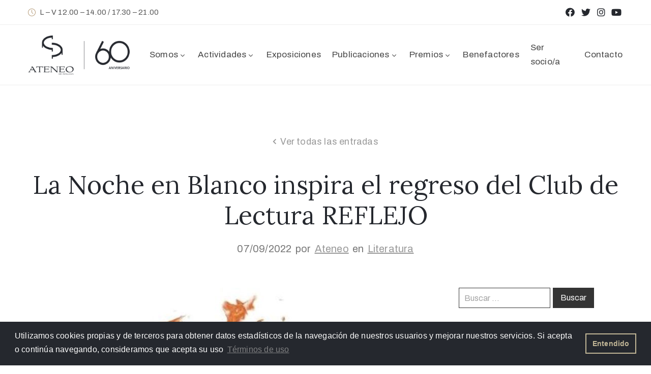

--- FILE ---
content_type: text/html; charset=UTF-8
request_url: https://ateneomalaga.org/2022/09/07/la-noche-en-blanco-inspira-el-regreso-del-club-de-lectura-reflejo/
body_size: 17533
content:
<!DOCTYPE html>
<html lang="es" >

<head>
    <meta http-equiv="Content-Type" content="text/html; charset=UTF-8" />
    <link rel="profile" href="//gmpg.org/xfn/11">
    <link rel="pingback" href="https://ateneomalaga.org/xmlrpc.php">
    <meta http-equiv="X-UA-Compatible" content="IE=edge">
    <meta name="viewport" content="width=device-width, initial-scale=1, shrink-to-fit=no"/>
    <meta name='robots' content='index, follow, max-image-preview:large, max-snippet:-1, max-video-preview:-1' />

	<!-- This site is optimized with the Yoast SEO plugin v23.2 - https://yoast.com/wordpress/plugins/seo/ -->
	<title>La Noche en Blanco inspira el regreso del Club de Lectura REFLEJO - Ateneo de Málaga</title>
	<link rel="canonical" href="https://ateneomalaga.org/2022/09/07/la-noche-en-blanco-inspira-el-regreso-del-club-de-lectura-reflejo/" />
	<meta property="og:locale" content="es_ES" />
	<meta property="og:type" content="article" />
	<meta property="og:title" content="La Noche en Blanco inspira el regreso del Club de Lectura REFLEJO - Ateneo de Málaga" />
	<meta property="og:description" content="El material recibido de los lectores será la semilla de un vídeo-arte realizado por LaPili, a través de textos semanales basados en los cuatro elementos: aire, tierra, fuego y agua Después del parón veraniego, el Club de Lectura Reflejo, organizado por la artista LaPili Esteban junto a la Vocal de Acción Literaria, Vicky Molina, está [&hellip;]" />
	<meta property="og:url" content="https://ateneomalaga.org/2022/09/07/la-noche-en-blanco-inspira-el-regreso-del-club-de-lectura-reflejo/" />
	<meta property="og:site_name" content="Ateneo de Málaga" />
	<meta property="article:published_time" content="2022-09-07T08:03:00+00:00" />
	<meta property="article:modified_time" content="2022-08-24T11:05:47+00:00" />
	<meta property="og:image" content="https://ateneomalaga.org/wp-content/uploads/blog/2022/la-noche-en-blanco_ateneo.jpg" />
	<meta property="og:image:width" content="768" />
	<meta property="og:image:height" content="851" />
	<meta property="og:image:type" content="image/jpeg" />
	<meta name="author" content="Ateneo" />
	<meta name="twitter:card" content="summary_large_image" />
	<meta name="twitter:label1" content="Escrito por" />
	<meta name="twitter:data1" content="Ateneo" />
	<meta name="twitter:label2" content="Tiempo de lectura" />
	<meta name="twitter:data2" content="2 minutos" />
	<script type="application/ld+json" class="yoast-schema-graph">{"@context":"https://schema.org","@graph":[{"@type":"WebPage","@id":"https://ateneomalaga.org/2022/09/07/la-noche-en-blanco-inspira-el-regreso-del-club-de-lectura-reflejo/","url":"https://ateneomalaga.org/2022/09/07/la-noche-en-blanco-inspira-el-regreso-del-club-de-lectura-reflejo/","name":"La Noche en Blanco inspira el regreso del Club de Lectura REFLEJO - Ateneo de Málaga","isPartOf":{"@id":"https://ateneomalaga.org/#website"},"primaryImageOfPage":{"@id":"https://ateneomalaga.org/2022/09/07/la-noche-en-blanco-inspira-el-regreso-del-club-de-lectura-reflejo/#primaryimage"},"image":{"@id":"https://ateneomalaga.org/2022/09/07/la-noche-en-blanco-inspira-el-regreso-del-club-de-lectura-reflejo/#primaryimage"},"thumbnailUrl":"https://ateneomalaga.org/wp-content/uploads/blog/2022/la-noche-en-blanco_ateneo.jpg","datePublished":"2022-09-07T08:03:00+00:00","dateModified":"2022-08-24T11:05:47+00:00","author":{"@id":"https://ateneomalaga.org/#/schema/person/4a2dd192a342f105fc3e8cc1b7db1918"},"breadcrumb":{"@id":"https://ateneomalaga.org/2022/09/07/la-noche-en-blanco-inspira-el-regreso-del-club-de-lectura-reflejo/#breadcrumb"},"inLanguage":"es","potentialAction":[{"@type":"ReadAction","target":["https://ateneomalaga.org/2022/09/07/la-noche-en-blanco-inspira-el-regreso-del-club-de-lectura-reflejo/"]}]},{"@type":"ImageObject","inLanguage":"es","@id":"https://ateneomalaga.org/2022/09/07/la-noche-en-blanco-inspira-el-regreso-del-club-de-lectura-reflejo/#primaryimage","url":"https://ateneomalaga.org/wp-content/uploads/blog/2022/la-noche-en-blanco_ateneo.jpg","contentUrl":"https://ateneomalaga.org/wp-content/uploads/blog/2022/la-noche-en-blanco_ateneo.jpg","width":768,"height":851},{"@type":"BreadcrumbList","@id":"https://ateneomalaga.org/2022/09/07/la-noche-en-blanco-inspira-el-regreso-del-club-de-lectura-reflejo/#breadcrumb","itemListElement":[{"@type":"ListItem","position":1,"name":"Portada","item":"https://ateneomalaga.org/"},{"@type":"ListItem","position":2,"name":"Blog","item":"https://ateneomalaga.org/blog/"},{"@type":"ListItem","position":3,"name":"La Noche en Blanco inspira el regreso del Club de Lectura REFLEJO"}]},{"@type":"WebSite","@id":"https://ateneomalaga.org/#website","url":"https://ateneomalaga.org/","name":"Ateneo de Málaga","description":"Asociación cultural de utilidad pública","potentialAction":[{"@type":"SearchAction","target":{"@type":"EntryPoint","urlTemplate":"https://ateneomalaga.org/?s={search_term_string}"},"query-input":"required name=search_term_string"}],"inLanguage":"es"},{"@type":"Person","@id":"https://ateneomalaga.org/#/schema/person/4a2dd192a342f105fc3e8cc1b7db1918","name":"Ateneo","image":{"@type":"ImageObject","inLanguage":"es","@id":"https://ateneomalaga.org/#/schema/person/image/","url":"https://secure.gravatar.com/avatar/db46c12c71da02a8f136254e36acb05b?s=96&d=mm&r=g","contentUrl":"https://secure.gravatar.com/avatar/db46c12c71da02a8f136254e36acb05b?s=96&d=mm&r=g","caption":"Ateneo"},"url":"https://ateneomalaga.org/author/vickymolina/"}]}</script>
	<!-- / Yoast SEO plugin. -->


<link rel='dns-prefetch' href='//fonts.googleapis.com' />
<link rel="alternate" type="application/rss+xml" title="Ateneo de Málaga &raquo; Feed" href="https://ateneomalaga.org/feed/" />
<link rel="alternate" type="application/rss+xml" title="Ateneo de Málaga &raquo; Feed de los comentarios" href="https://ateneomalaga.org/comments/feed/" />
<link rel="alternate" type="application/rss+xml" title="Ateneo de Málaga &raquo; Comentario La Noche en Blanco inspira el regreso del Club de Lectura REFLEJO del feed" href="https://ateneomalaga.org/2022/09/07/la-noche-en-blanco-inspira-el-regreso-del-club-de-lectura-reflejo/feed/" />
<script type="text/javascript">
/* <![CDATA[ */
window._wpemojiSettings = {"baseUrl":"https:\/\/s.w.org\/images\/core\/emoji\/15.0.3\/72x72\/","ext":".png","svgUrl":"https:\/\/s.w.org\/images\/core\/emoji\/15.0.3\/svg\/","svgExt":".svg","source":{"concatemoji":"https:\/\/ateneomalaga.org\/wp-includes\/js\/wp-emoji-release.min.js?ver=6.6.1"}};
/*! This file is auto-generated */
!function(i,n){var o,s,e;function c(e){try{var t={supportTests:e,timestamp:(new Date).valueOf()};sessionStorage.setItem(o,JSON.stringify(t))}catch(e){}}function p(e,t,n){e.clearRect(0,0,e.canvas.width,e.canvas.height),e.fillText(t,0,0);var t=new Uint32Array(e.getImageData(0,0,e.canvas.width,e.canvas.height).data),r=(e.clearRect(0,0,e.canvas.width,e.canvas.height),e.fillText(n,0,0),new Uint32Array(e.getImageData(0,0,e.canvas.width,e.canvas.height).data));return t.every(function(e,t){return e===r[t]})}function u(e,t,n){switch(t){case"flag":return n(e,"\ud83c\udff3\ufe0f\u200d\u26a7\ufe0f","\ud83c\udff3\ufe0f\u200b\u26a7\ufe0f")?!1:!n(e,"\ud83c\uddfa\ud83c\uddf3","\ud83c\uddfa\u200b\ud83c\uddf3")&&!n(e,"\ud83c\udff4\udb40\udc67\udb40\udc62\udb40\udc65\udb40\udc6e\udb40\udc67\udb40\udc7f","\ud83c\udff4\u200b\udb40\udc67\u200b\udb40\udc62\u200b\udb40\udc65\u200b\udb40\udc6e\u200b\udb40\udc67\u200b\udb40\udc7f");case"emoji":return!n(e,"\ud83d\udc26\u200d\u2b1b","\ud83d\udc26\u200b\u2b1b")}return!1}function f(e,t,n){var r="undefined"!=typeof WorkerGlobalScope&&self instanceof WorkerGlobalScope?new OffscreenCanvas(300,150):i.createElement("canvas"),a=r.getContext("2d",{willReadFrequently:!0}),o=(a.textBaseline="top",a.font="600 32px Arial",{});return e.forEach(function(e){o[e]=t(a,e,n)}),o}function t(e){var t=i.createElement("script");t.src=e,t.defer=!0,i.head.appendChild(t)}"undefined"!=typeof Promise&&(o="wpEmojiSettingsSupports",s=["flag","emoji"],n.supports={everything:!0,everythingExceptFlag:!0},e=new Promise(function(e){i.addEventListener("DOMContentLoaded",e,{once:!0})}),new Promise(function(t){var n=function(){try{var e=JSON.parse(sessionStorage.getItem(o));if("object"==typeof e&&"number"==typeof e.timestamp&&(new Date).valueOf()<e.timestamp+604800&&"object"==typeof e.supportTests)return e.supportTests}catch(e){}return null}();if(!n){if("undefined"!=typeof Worker&&"undefined"!=typeof OffscreenCanvas&&"undefined"!=typeof URL&&URL.createObjectURL&&"undefined"!=typeof Blob)try{var e="postMessage("+f.toString()+"("+[JSON.stringify(s),u.toString(),p.toString()].join(",")+"));",r=new Blob([e],{type:"text/javascript"}),a=new Worker(URL.createObjectURL(r),{name:"wpTestEmojiSupports"});return void(a.onmessage=function(e){c(n=e.data),a.terminate(),t(n)})}catch(e){}c(n=f(s,u,p))}t(n)}).then(function(e){for(var t in e)n.supports[t]=e[t],n.supports.everything=n.supports.everything&&n.supports[t],"flag"!==t&&(n.supports.everythingExceptFlag=n.supports.everythingExceptFlag&&n.supports[t]);n.supports.everythingExceptFlag=n.supports.everythingExceptFlag&&!n.supports.flag,n.DOMReady=!1,n.readyCallback=function(){n.DOMReady=!0}}).then(function(){return e}).then(function(){var e;n.supports.everything||(n.readyCallback(),(e=n.source||{}).concatemoji?t(e.concatemoji):e.wpemoji&&e.twemoji&&(t(e.twemoji),t(e.wpemoji)))}))}((window,document),window._wpemojiSettings);
/* ]]> */
</script>
<link rel='stylesheet' id='sgr-css' href='https://ateneomalaga.org/wp-content/plugins/simple-google-recaptcha/sgr.css?ver=1685650453' type='text/css' media='all' />
<style id='wp-emoji-styles-inline-css' type='text/css'>

	img.wp-smiley, img.emoji {
		display: inline !important;
		border: none !important;
		box-shadow: none !important;
		height: 1em !important;
		width: 1em !important;
		margin: 0 0.07em !important;
		vertical-align: -0.1em !important;
		background: none !important;
		padding: 0 !important;
	}
</style>
<link rel='stylesheet' id='wp-block-library-css' href='https://ateneomalaga.org/wp-includes/css/dist/block-library/style.min.css?ver=6.6.1' type='text/css' media='all' />
<style id='classic-theme-styles-inline-css' type='text/css'>
/*! This file is auto-generated */
.wp-block-button__link{color:#fff;background-color:#32373c;border-radius:9999px;box-shadow:none;text-decoration:none;padding:calc(.667em + 2px) calc(1.333em + 2px);font-size:1.125em}.wp-block-file__button{background:#32373c;color:#fff;text-decoration:none}
</style>
<style id='global-styles-inline-css' type='text/css'>
:root{--wp--preset--aspect-ratio--square: 1;--wp--preset--aspect-ratio--4-3: 4/3;--wp--preset--aspect-ratio--3-4: 3/4;--wp--preset--aspect-ratio--3-2: 3/2;--wp--preset--aspect-ratio--2-3: 2/3;--wp--preset--aspect-ratio--16-9: 16/9;--wp--preset--aspect-ratio--9-16: 9/16;--wp--preset--color--black: #000000;--wp--preset--color--cyan-bluish-gray: #abb8c3;--wp--preset--color--white: #ffffff;--wp--preset--color--pale-pink: #f78da7;--wp--preset--color--vivid-red: #cf2e2e;--wp--preset--color--luminous-vivid-orange: #ff6900;--wp--preset--color--luminous-vivid-amber: #fcb900;--wp--preset--color--light-green-cyan: #7bdcb5;--wp--preset--color--vivid-green-cyan: #00d084;--wp--preset--color--pale-cyan-blue: #8ed1fc;--wp--preset--color--vivid-cyan-blue: #0693e3;--wp--preset--color--vivid-purple: #9b51e0;--wp--preset--gradient--vivid-cyan-blue-to-vivid-purple: linear-gradient(135deg,rgba(6,147,227,1) 0%,rgb(155,81,224) 100%);--wp--preset--gradient--light-green-cyan-to-vivid-green-cyan: linear-gradient(135deg,rgb(122,220,180) 0%,rgb(0,208,130) 100%);--wp--preset--gradient--luminous-vivid-amber-to-luminous-vivid-orange: linear-gradient(135deg,rgba(252,185,0,1) 0%,rgba(255,105,0,1) 100%);--wp--preset--gradient--luminous-vivid-orange-to-vivid-red: linear-gradient(135deg,rgba(255,105,0,1) 0%,rgb(207,46,46) 100%);--wp--preset--gradient--very-light-gray-to-cyan-bluish-gray: linear-gradient(135deg,rgb(238,238,238) 0%,rgb(169,184,195) 100%);--wp--preset--gradient--cool-to-warm-spectrum: linear-gradient(135deg,rgb(74,234,220) 0%,rgb(151,120,209) 20%,rgb(207,42,186) 40%,rgb(238,44,130) 60%,rgb(251,105,98) 80%,rgb(254,248,76) 100%);--wp--preset--gradient--blush-light-purple: linear-gradient(135deg,rgb(255,206,236) 0%,rgb(152,150,240) 100%);--wp--preset--gradient--blush-bordeaux: linear-gradient(135deg,rgb(254,205,165) 0%,rgb(254,45,45) 50%,rgb(107,0,62) 100%);--wp--preset--gradient--luminous-dusk: linear-gradient(135deg,rgb(255,203,112) 0%,rgb(199,81,192) 50%,rgb(65,88,208) 100%);--wp--preset--gradient--pale-ocean: linear-gradient(135deg,rgb(255,245,203) 0%,rgb(182,227,212) 50%,rgb(51,167,181) 100%);--wp--preset--gradient--electric-grass: linear-gradient(135deg,rgb(202,248,128) 0%,rgb(113,206,126) 100%);--wp--preset--gradient--midnight: linear-gradient(135deg,rgb(2,3,129) 0%,rgb(40,116,252) 100%);--wp--preset--font-size--small: 13px;--wp--preset--font-size--medium: 20px;--wp--preset--font-size--large: 36px;--wp--preset--font-size--x-large: 42px;--wp--preset--spacing--20: 0.44rem;--wp--preset--spacing--30: 0.67rem;--wp--preset--spacing--40: 1rem;--wp--preset--spacing--50: 1.5rem;--wp--preset--spacing--60: 2.25rem;--wp--preset--spacing--70: 3.38rem;--wp--preset--spacing--80: 5.06rem;--wp--preset--shadow--natural: 6px 6px 9px rgba(0, 0, 0, 0.2);--wp--preset--shadow--deep: 12px 12px 50px rgba(0, 0, 0, 0.4);--wp--preset--shadow--sharp: 6px 6px 0px rgba(0, 0, 0, 0.2);--wp--preset--shadow--outlined: 6px 6px 0px -3px rgba(255, 255, 255, 1), 6px 6px rgba(0, 0, 0, 1);--wp--preset--shadow--crisp: 6px 6px 0px rgba(0, 0, 0, 1);}:where(.is-layout-flex){gap: 0.5em;}:where(.is-layout-grid){gap: 0.5em;}body .is-layout-flex{display: flex;}.is-layout-flex{flex-wrap: wrap;align-items: center;}.is-layout-flex > :is(*, div){margin: 0;}body .is-layout-grid{display: grid;}.is-layout-grid > :is(*, div){margin: 0;}:where(.wp-block-columns.is-layout-flex){gap: 2em;}:where(.wp-block-columns.is-layout-grid){gap: 2em;}:where(.wp-block-post-template.is-layout-flex){gap: 1.25em;}:where(.wp-block-post-template.is-layout-grid){gap: 1.25em;}.has-black-color{color: var(--wp--preset--color--black) !important;}.has-cyan-bluish-gray-color{color: var(--wp--preset--color--cyan-bluish-gray) !important;}.has-white-color{color: var(--wp--preset--color--white) !important;}.has-pale-pink-color{color: var(--wp--preset--color--pale-pink) !important;}.has-vivid-red-color{color: var(--wp--preset--color--vivid-red) !important;}.has-luminous-vivid-orange-color{color: var(--wp--preset--color--luminous-vivid-orange) !important;}.has-luminous-vivid-amber-color{color: var(--wp--preset--color--luminous-vivid-amber) !important;}.has-light-green-cyan-color{color: var(--wp--preset--color--light-green-cyan) !important;}.has-vivid-green-cyan-color{color: var(--wp--preset--color--vivid-green-cyan) !important;}.has-pale-cyan-blue-color{color: var(--wp--preset--color--pale-cyan-blue) !important;}.has-vivid-cyan-blue-color{color: var(--wp--preset--color--vivid-cyan-blue) !important;}.has-vivid-purple-color{color: var(--wp--preset--color--vivid-purple) !important;}.has-black-background-color{background-color: var(--wp--preset--color--black) !important;}.has-cyan-bluish-gray-background-color{background-color: var(--wp--preset--color--cyan-bluish-gray) !important;}.has-white-background-color{background-color: var(--wp--preset--color--white) !important;}.has-pale-pink-background-color{background-color: var(--wp--preset--color--pale-pink) !important;}.has-vivid-red-background-color{background-color: var(--wp--preset--color--vivid-red) !important;}.has-luminous-vivid-orange-background-color{background-color: var(--wp--preset--color--luminous-vivid-orange) !important;}.has-luminous-vivid-amber-background-color{background-color: var(--wp--preset--color--luminous-vivid-amber) !important;}.has-light-green-cyan-background-color{background-color: var(--wp--preset--color--light-green-cyan) !important;}.has-vivid-green-cyan-background-color{background-color: var(--wp--preset--color--vivid-green-cyan) !important;}.has-pale-cyan-blue-background-color{background-color: var(--wp--preset--color--pale-cyan-blue) !important;}.has-vivid-cyan-blue-background-color{background-color: var(--wp--preset--color--vivid-cyan-blue) !important;}.has-vivid-purple-background-color{background-color: var(--wp--preset--color--vivid-purple) !important;}.has-black-border-color{border-color: var(--wp--preset--color--black) !important;}.has-cyan-bluish-gray-border-color{border-color: var(--wp--preset--color--cyan-bluish-gray) !important;}.has-white-border-color{border-color: var(--wp--preset--color--white) !important;}.has-pale-pink-border-color{border-color: var(--wp--preset--color--pale-pink) !important;}.has-vivid-red-border-color{border-color: var(--wp--preset--color--vivid-red) !important;}.has-luminous-vivid-orange-border-color{border-color: var(--wp--preset--color--luminous-vivid-orange) !important;}.has-luminous-vivid-amber-border-color{border-color: var(--wp--preset--color--luminous-vivid-amber) !important;}.has-light-green-cyan-border-color{border-color: var(--wp--preset--color--light-green-cyan) !important;}.has-vivid-green-cyan-border-color{border-color: var(--wp--preset--color--vivid-green-cyan) !important;}.has-pale-cyan-blue-border-color{border-color: var(--wp--preset--color--pale-cyan-blue) !important;}.has-vivid-cyan-blue-border-color{border-color: var(--wp--preset--color--vivid-cyan-blue) !important;}.has-vivid-purple-border-color{border-color: var(--wp--preset--color--vivid-purple) !important;}.has-vivid-cyan-blue-to-vivid-purple-gradient-background{background: var(--wp--preset--gradient--vivid-cyan-blue-to-vivid-purple) !important;}.has-light-green-cyan-to-vivid-green-cyan-gradient-background{background: var(--wp--preset--gradient--light-green-cyan-to-vivid-green-cyan) !important;}.has-luminous-vivid-amber-to-luminous-vivid-orange-gradient-background{background: var(--wp--preset--gradient--luminous-vivid-amber-to-luminous-vivid-orange) !important;}.has-luminous-vivid-orange-to-vivid-red-gradient-background{background: var(--wp--preset--gradient--luminous-vivid-orange-to-vivid-red) !important;}.has-very-light-gray-to-cyan-bluish-gray-gradient-background{background: var(--wp--preset--gradient--very-light-gray-to-cyan-bluish-gray) !important;}.has-cool-to-warm-spectrum-gradient-background{background: var(--wp--preset--gradient--cool-to-warm-spectrum) !important;}.has-blush-light-purple-gradient-background{background: var(--wp--preset--gradient--blush-light-purple) !important;}.has-blush-bordeaux-gradient-background{background: var(--wp--preset--gradient--blush-bordeaux) !important;}.has-luminous-dusk-gradient-background{background: var(--wp--preset--gradient--luminous-dusk) !important;}.has-pale-ocean-gradient-background{background: var(--wp--preset--gradient--pale-ocean) !important;}.has-electric-grass-gradient-background{background: var(--wp--preset--gradient--electric-grass) !important;}.has-midnight-gradient-background{background: var(--wp--preset--gradient--midnight) !important;}.has-small-font-size{font-size: var(--wp--preset--font-size--small) !important;}.has-medium-font-size{font-size: var(--wp--preset--font-size--medium) !important;}.has-large-font-size{font-size: var(--wp--preset--font-size--large) !important;}.has-x-large-font-size{font-size: var(--wp--preset--font-size--x-large) !important;}
:where(.wp-block-post-template.is-layout-flex){gap: 1.25em;}:where(.wp-block-post-template.is-layout-grid){gap: 1.25em;}
:where(.wp-block-columns.is-layout-flex){gap: 2em;}:where(.wp-block-columns.is-layout-grid){gap: 2em;}
:root :where(.wp-block-pullquote){font-size: 1.5em;line-height: 1.6;}
</style>
<link rel='stylesheet' id='contact-form-7-css' href='https://ateneomalaga.org/wp-content/plugins/contact-form-7/includes/css/styles.css?ver=5.9.8' type='text/css' media='all' />
<link rel='stylesheet' id='ovacoll_style-css' href='https://ateneomalaga.org/wp-content/plugins/ova-collections/assets/css/frontend/ovacoll-style.css?ver=6.6.1' type='text/css' media='all' />
<link rel='stylesheet' id='event-frontend-css' href='https://ateneomalaga.org/wp-content/plugins/ova-events/assets/css/frontend/event.css' type='text/css' media='all' />
<link rel='stylesheet' id='ovaex-style-css' href='https://ateneomalaga.org/wp-content/plugins/ova-exhibition/assets/css/frontend/ovaex-style.css' type='text/css' media='all' />
<link rel='stylesheet' id='bootstrap-css' href='https://ateneomalaga.org/wp-content/themes/muzze/assets/libs/bootstrap/css/bootstrap.min.css' type='text/css' media='all' />
<link rel='stylesheet' id='flaticon-css' href='https://ateneomalaga.org/wp-content/themes/muzze/assets/libs/flaticon/font/flaticon.css' type='text/css' media='all' />
<link rel='stylesheet' id='themify-icon-css' href='https://ateneomalaga.org/wp-content/themes/muzze/assets/libs/themify-icon/themify-icons.css' type='text/css' media='all' />
<link rel='stylesheet' id='select2-css' href='https://ateneomalaga.org/wp-content/themes/muzze/assets/libs/select2/select2.min.css' type='text/css' media='all' />
<link rel='stylesheet' id='v4-shims-css' href='https://ateneomalaga.org/wp-content/themes/muzze/assets/libs/fontawesome/css/v4-shims.min.css' type='text/css' media='all' />
<link rel='stylesheet' id='fontawesome-css' href='https://ateneomalaga.org/wp-content/themes/muzze/assets/libs/fontawesome/css/all.min.css' type='text/css' media='all' />
<link rel='stylesheet' id='elegant_font-css' href='https://ateneomalaga.org/wp-content/themes/muzze/assets/libs/elegant_font/el_style.css' type='text/css' media='all' />
<link rel='stylesheet' id='muzze-theme-css' href='https://ateneomalaga.org/wp-content/themes/muzze/assets/css/theme.css' type='text/css' media='all' />
<link rel='stylesheet' id='parent-style-css' href='https://ateneomalaga.org/wp-content/themes/muzze/style.css' type='text/css' media='all' />
<link rel='stylesheet' id='muzze-style-css' href='https://ateneomalaga.org/wp-content/themes/muzze-child/style.css' type='text/css' media='all' />
<style id='muzze-style-inline-css' type='text/css'>
   
@media (min-width: 769px){
    #sidebar-woo{
        flex: 0 0 403px;
        max-width: 403px;
        padding: 0;
    }
    
    #main-content-woo{
        flex: 0 0 calc(100% - 403px);
        max-width: calc(100% - 403px);
        padding-right: 60px;
        padding-left: 0;
    }
}

@media(max-width: 768px){
    #sidebar-woo, #main-content-woo{
        flex: 0 0 100%;
        max-width: 100%;
    }
    
}
@media (min-width: 992px){
    #sidebar{
        flex: 0 0 403px;
        max-width: 403px;
        padding-left: 80px;
        padding-right: 0;
    }
    
    #main-content{
        flex: 0 0 calc(100% - 403px);
        max-width: calc(100% - 403px);
    }
}

@media(max-width: 991px){
    #sidebar, #main-content{
        flex: 0 0 100%;
        max-width: 100%;
    }
    
}

body{
	font-family: Archivo;
	font-weight: 400;
	font-size: 16px;
	line-height: 28px;
	letter-spacing: 0.2px;
	color: #555555;
}
p{
	color: #555555;
	line-height: 28px;
}

h1,h2,h3,h4,h5,h6, .second_font {
	font-family: Lora;
	letter-spacing: 0px;
}


</style>
<link rel='stylesheet' id='ova-google-fonts-css' href='//fonts.googleapis.com/css?family=Archivo%3Aregular%2Citalic%2C500%2C500italic%2C600%2C600italic%2C700%2C700italic%7CLora%3Aregular%2Citalic%2C700%2C700italic' type='text/css' media='all' />
<link rel='stylesheet' id='elementor-frontend-legacy-css' href='https://ateneomalaga.org/wp-content/plugins/elementor/assets/css/frontend-legacy.min.css?ver=3.5.5' type='text/css' media='all' />
<link rel='stylesheet' id='elementor-frontend-css' href='https://ateneomalaga.org/wp-content/plugins/elementor/assets/css/frontend.min.css?ver=3.5.5' type='text/css' media='all' />
<link rel='stylesheet' id='style-elementor-css' href='https://ateneomalaga.org/wp-content/plugins/ova-framework/assets/css/style-elementor.css' type='text/css' media='all' />
<link rel='stylesheet' id='sib-front-css-css' href='https://ateneomalaga.org/wp-content/plugins/mailin/css/mailin-front.css?ver=6.6.1' type='text/css' media='all' />
<script type="text/javascript" id="sgr-js-extra">
/* <![CDATA[ */
var sgr = {"sgr_site_key":"6LdUhcgUAAAAAFDksnaNOJ_Bo5uKrWiE6YUfPwIQ"};
/* ]]> */
</script>
<script type="text/javascript" src="https://ateneomalaga.org/wp-content/plugins/simple-google-recaptcha/sgr.js?ver=1685650453" id="sgr-js"></script>
<script type="text/javascript" src="https://ateneomalaga.org/wp-includes/js/jquery/jquery.min.js?ver=3.7.1" id="jquery-core-js"></script>
<script type="text/javascript" src="https://ateneomalaga.org/wp-includes/js/jquery/jquery-migrate.min.js?ver=3.4.1" id="jquery-migrate-js"></script>
<script type="text/javascript" src="https://ateneomalaga.org/wp-content/plugins/ova-collections/assets/js/frontend/ovacoll-script.js?ver=6.6.1" id="ovacoll_script-js"></script>
<script type="text/javascript" id="sib-front-js-js-extra">
/* <![CDATA[ */
var sibErrMsg = {"invalidMail":"Please fill out valid email address","requiredField":"Please fill out required fields","invalidDateFormat":"Please fill out valid date format","invalidSMSFormat":"Please fill out valid phone number"};
var ajax_sib_front_object = {"ajax_url":"https:\/\/ateneomalaga.org\/wp-admin\/admin-ajax.php","ajax_nonce":"0bbfa22619","flag_url":"https:\/\/ateneomalaga.org\/wp-content\/plugins\/mailin\/img\/flags\/"};
/* ]]> */
</script>
<script type="text/javascript" src="https://ateneomalaga.org/wp-content/plugins/mailin/js/mailin-front.js?ver=1724061283" id="sib-front-js-js"></script>
<link rel="https://api.w.org/" href="https://ateneomalaga.org/wp-json/" /><link rel="alternate" title="JSON" type="application/json" href="https://ateneomalaga.org/wp-json/wp/v2/posts/11970" /><link rel="EditURI" type="application/rsd+xml" title="RSD" href="https://ateneomalaga.org/xmlrpc.php?rsd" />
<meta name="generator" content="WordPress 6.6.1" />
<link rel='shortlink' href='https://ateneomalaga.org/?p=11970' />
<link rel="alternate" title="oEmbed (JSON)" type="application/json+oembed" href="https://ateneomalaga.org/wp-json/oembed/1.0/embed?url=https%3A%2F%2Fateneomalaga.org%2F2022%2F09%2F07%2Fla-noche-en-blanco-inspira-el-regreso-del-club-de-lectura-reflejo%2F" />
<link rel="alternate" title="oEmbed (XML)" type="text/xml+oembed" href="https://ateneomalaga.org/wp-json/oembed/1.0/embed?url=https%3A%2F%2Fateneomalaga.org%2F2022%2F09%2F07%2Fla-noche-en-blanco-inspira-el-regreso-del-club-de-lectura-reflejo%2F&#038;format=xml" />
<script type="text/javascript">if (typeof ajaxurl === "undefined") {var ajaxurl = "https://ateneomalaga.org/wp-admin/admin-ajax.php"}</script><link rel="icon" href="https://ateneomalaga.org/wp-content/uploads/varios-web/cropped-ateneo-fav2-32x32.png" sizes="32x32" />
<link rel="icon" href="https://ateneomalaga.org/wp-content/uploads/varios-web/cropped-ateneo-fav2-192x192.png" sizes="192x192" />
<link rel="apple-touch-icon" href="https://ateneomalaga.org/wp-content/uploads/varios-web/cropped-ateneo-fav2-180x180.png" />
<meta name="msapplication-TileImage" content="https://ateneomalaga.org/wp-content/uploads/varios-web/cropped-ateneo-fav2-270x270.png" />

    <!-- Global site tag (gtag.js) - Google Analytics -->
<script async src="https://www.googletagmanager.com/gtag/js?id=UA-149347201-1"></script>
<script>
  window.dataLayer = window.dataLayer || [];
  function gtag(){dataLayer.push(arguments);}
  gtag('js', new Date());

  gtag('config', 'UA-149347201-1');
</script>

<link rel="stylesheet" type="text/css" href="https://cdn.jsdelivr.net/npm/cookieconsent@3/build/cookieconsent.min.css" />
</head>

<body data-rsssl=1 class="post-template-default single single-post postid-11970 single-format-standard locale-es-es elementor-default elementor-kit-9850" ><div class="ova-wrapp">
	
		<div data-elementor-type="wp-post" data-elementor-id="483" class="elementor elementor-483" data-elementor-settings="[]">
						<div class="elementor-inner">
							<div class="elementor-section-wrap">
							<section class="elementor-section elementor-top-section elementor-element elementor-element-671ca11 elementor-section-content-middle elementor-hidden-phone elementor-section-boxed elementor-section-height-default elementor-section-height-default" data-id="671ca11" data-element_type="section" data-settings="{&quot;background_background&quot;:&quot;classic&quot;}">
						<div class="elementor-container elementor-column-gap-default">
							<div class="elementor-row">
					<div class="elementor-column elementor-col-50 elementor-top-column elementor-element elementor-element-098667f header_group dir_left" data-id="098667f" data-element_type="column">
			<div class="elementor-column-wrap elementor-element-populated">
							<div class="elementor-widget-wrap">
						<div class="elementor-element elementor-element-972eace elementor-widget__width-auto elementor-hidden-phone elementor-widget elementor-widget-ova_icon_muzze" data-id="972eace" data-element_type="widget" data-widget_type="ova_icon_muzze.default">
				<div class="elementor-widget-container">
					<div class="ova-icon-muzze">
			<i class="flaticon-clock"></i>
		</div>
			</div>
				</div>
				<div class="elementor-element elementor-element-e9de39d elementor-widget__width-auto elementor-hidden-phone elementor-widget elementor-widget-text-editor" data-id="e9de39d" data-element_type="widget" data-widget_type="text-editor.default">
				<div class="elementor-widget-container">
								<div class="elementor-text-editor elementor-clearfix">
				<p>L &#8211; V 12.00 &#8211; 14.00 / 17.30 &#8211; 21.00</p>					</div>
						</div>
				</div>
						</div>
					</div>
		</div>
				<div class="elementor-column elementor-col-50 elementor-top-column elementor-element elementor-element-e186cf2 header_group" data-id="e186cf2" data-element_type="column">
			<div class="elementor-column-wrap elementor-element-populated">
							<div class="elementor-widget-wrap">
						<div class="elementor-element elementor-element-d74c1af e-grid-align-right elementor-hidden-phone elementor-shape-square elementor-grid-0 elementor-widget elementor-widget-social-icons" data-id="d74c1af" data-element_type="widget" data-settings="{&quot;_animation&quot;:&quot;none&quot;}" data-widget_type="social-icons.default">
				<div class="elementor-widget-container">
					<div class="elementor-social-icons-wrapper elementor-grid">
							<span class="elementor-grid-item">
					<a class="elementor-icon elementor-social-icon elementor-social-icon-facebook elementor-repeater-item-d12aa26" href="https://www.facebook.com/ateneomalaga" target="_blank">
						<span class="elementor-screen-only">Facebook</span>
						<i class="fab fa-facebook"></i>					</a>
				</span>
							<span class="elementor-grid-item">
					<a class="elementor-icon elementor-social-icon elementor-social-icon-twitter elementor-repeater-item-a9268ae" href="https://twitter.com/ateneomalaga" target="_blank">
						<span class="elementor-screen-only">Twitter</span>
						<i class="fab fa-twitter"></i>					</a>
				</span>
							<span class="elementor-grid-item">
					<a class="elementor-icon elementor-social-icon elementor-social-icon-instagram elementor-repeater-item-c06a92b" href="https://www.instagram.com/ateneo.malaga/" target="_blank">
						<span class="elementor-screen-only">Instagram</span>
						<i class="fab fa-instagram"></i>					</a>
				</span>
							<span class="elementor-grid-item">
					<a class="elementor-icon elementor-social-icon elementor-social-icon-youtube elementor-repeater-item-7a773eb" href="https://www.youtube.com/channel/UC1OmG7iVTpcbwrzoLmcC4gQ" target="_blank">
						<span class="elementor-screen-only">Youtube</span>
						<i class="fab fa-youtube"></i>					</a>
				</span>
					</div>
				</div>
				</div>
						</div>
					</div>
		</div>
								</div>
					</div>
		</section>
				<section class="elementor-section elementor-top-section elementor-element elementor-element-7df7756 elementor-section-content-middle ovamenu_shrink elementor-hidden-mobile elementor-hidden-tablet elementor-section-boxed elementor-section-height-default elementor-section-height-default" data-id="7df7756" data-element_type="section" data-settings="{&quot;background_background&quot;:&quot;classic&quot;}">
						<div class="elementor-container elementor-column-gap-default">
							<div class="elementor-row">
					<div class="elementor-column elementor-col-50 elementor-top-column elementor-element elementor-element-6e3008a" data-id="6e3008a" data-element_type="column">
			<div class="elementor-column-wrap elementor-element-populated">
							<div class="elementor-widget-wrap">
						<div class="elementor-element elementor-element-cd05542 elementor-widget__width-inherit elementor-widget elementor-widget-ova_logo" data-id="cd05542" data-element_type="widget" data-widget_type="ova_logo.default">
				<div class="elementor-widget-container">
			
			<a class="ova_logo" href="https://ateneomalaga.org/">
				<img src="https://ateneomalaga.org/wp-content/uploads/varios-web/ateneo-de-malaga-60-aniversario.png" alt="Ateneo de Málaga" class="desk-logo d-none d-xl-block" />
				<img src="https://ateneomalaga.org/wp-content/uploads/varios-web/ateneo-de-malaga-60-aniversario.png" alt="Ateneo de Málaga" class="mobile-logo d-block d-xl-none" />

				<img src="https://ateneomalaga.org/wp-content/uploads/varios-web/ateneo-de-malaga-60-aniversario.png" alt="Ateneo de Málaga" class="logo-fixed" />
			</a>

				</div>
				</div>
						</div>
					</div>
		</div>
				<div class="elementor-column elementor-col-50 elementor-top-column elementor-element elementor-element-a5c2e1d header_group" data-id="a5c2e1d" data-element_type="column">
			<div class="elementor-column-wrap elementor-element-populated">
							<div class="elementor-widget-wrap">
						<div class="elementor-element elementor-element-fb0e909 elementor-view-primary-menu elementor-widget__width-auto elementor-hidden-tablet elementor-hidden-phone elementor-widget elementor-widget-ova_menu" data-id="fb0e909" data-element_type="widget" data-widget_type="ova_menu.default">
				<div class="elementor-widget-container">
					<div class="ova_menu_clasic">
			<div class="ova_wrap_nav row NavBtn_right NavBtn_right_m">

					<button class="ova_openNav" type="button">
						<i class="fas fa-bars"></i>
					</button>

					

					<div class="ova_nav canvas_right canvas_bg_white">
						<a href="javascript:void(0)" class="ova_closeNav"><i class="fas fa-times"></i></a>
						<ul id="menu-primary-menu" class="menu sub_menu_dir_right"><li id="menu-item-5250" class="menu-item menu-item-type-custom menu-item-object-custom menu-item-has-children menu-item-5250 dropdown"><a title="Somos" href="#">Somos<i class="arrow_carrot-down"></i></a><button type="button" class="dropdown-toggle"><i class="arrow_carrot-down"></i></button>
<ul role="menu" class=" dropdown-menu">
	<li id="menu-item-5256" class="menu-item menu-item-type-post_type menu-item-object-page menu-item-5256"><a title="Institución" href="https://ateneomalaga.org/institucion/">Institución</a></li>
	<li id="menu-item-5252" class="menu-item menu-item-type-post_type menu-item-object-page menu-item-5252"><a title="Equipo" href="https://ateneomalaga.org/equipo/">Equipo</a></li>
	<li id="menu-item-5254" class="menu-item menu-item-type-post_type menu-item-object-page menu-item-5254"><a title="Sede" href="https://ateneomalaga.org/sede/">Sede</a></li>
	<li id="menu-item-6750" class="menu-item menu-item-type-post_type menu-item-object-page menu-item-6750"><a title="Colección de arte" href="https://ateneomalaga.org/coleccion/">Colección de arte</a></li>
</ul>
</li>
<li id="menu-item-5181" class="menu-item menu-item-type-custom menu-item-object-custom menu-item-has-children menu-item-5181 dropdown"><a title="Actividades" href="https://ateneomalaga.org/actividades">Actividades<i class="arrow_carrot-down"></i></a><button type="button" class="dropdown-toggle"><i class="arrow_carrot-down"></i></button>
<ul role="menu" class=" dropdown-menu">
	<li id="menu-item-10311" class="menu-item menu-item-type-custom menu-item-object-custom menu-item-10311"><a title="Próximas actividades" href="https://ateneomalaga.org/actividades">Próximas actividades</a></li>
	<li id="menu-item-10308" class="menu-item menu-item-type-post_type menu-item-object-page menu-item-10308"><a title="Histórico de actividades" href="https://ateneomalaga.org/historico-actividades/">Histórico de actividades</a></li>
</ul>
</li>
<li id="menu-item-6567" class="menu-item menu-item-type-custom menu-item-object-custom menu-item-6567"><a title="Exposiciones" href="https://ateneomalaga.org/exposiciones">Exposiciones</a></li>
<li id="menu-item-13765" class="menu-item menu-item-type-custom menu-item-object-custom menu-item-has-children menu-item-13765 dropdown"><a title="Publicaciones" href="#">Publicaciones<i class="arrow_carrot-down"></i></a><button type="button" class="dropdown-toggle"><i class="arrow_carrot-down"></i></button>
<ul role="menu" class=" dropdown-menu">
	<li id="menu-item-13760" class="menu-item menu-item-type-post_type menu-item-object-page menu-item-13760"><a title="Derivas" href="https://ateneomalaga.org/derivas/">Derivas</a></li>
	<li id="menu-item-6654" class="menu-item menu-item-type-post_type menu-item-object-page menu-item-6654"><a title="Revista ANS" href="https://ateneomalaga.org/revista-ans/">Revista ANS</a></li>
	<li id="menu-item-4893" class="menu-item menu-item-type-post_type menu-item-object-page current_page_parent menu-item-4893"><a title="Blog" href="https://ateneomalaga.org/blog/">Blog</a></li>
</ul>
</li>
<li id="menu-item-7994" class="menu-item menu-item-type-custom menu-item-object-custom menu-item-has-children menu-item-7994 dropdown"><a title="Premios" href="#">Premios<i class="arrow_carrot-down"></i></a><button type="button" class="dropdown-toggle"><i class="arrow_carrot-down"></i></button>
<ul role="menu" class=" dropdown-menu">
	<li id="menu-item-17993" class="menu-item menu-item-type-post_type menu-item-object-page menu-item-17993"><a title="Medallas Ateneo 2025" href="https://ateneomalaga.org/medallas-ateneo-2025/">Medallas Ateneo 2025</a></li>
	<li id="menu-item-18451" class="menu-item menu-item-type-post_type menu-item-object-page menu-item-18451"><a title="X Premios Ateneo de Teatro" href="https://ateneomalaga.org/x-premios-ateneo-de-teatro/">X Premios Ateneo de Teatro</a></li>
	<li id="menu-item-12307" class="menu-item menu-item-type-post_type menu-item-object-page menu-item-12307"><a title="Premios Ateneo-UMA" href="https://ateneomalaga.org/premios-ateneo-uma-2022/">Premios Ateneo-UMA</a></li>
</ul>
</li>
<li id="menu-item-5253" class="menu-item menu-item-type-post_type menu-item-object-page menu-item-5253"><a title="Benefactores" href="https://ateneomalaga.org/benefactores/">Benefactores</a></li>
<li id="menu-item-8933" class="menu-item menu-item-type-post_type menu-item-object-page menu-item-8933"><a title="Ser socio/a" href="https://ateneomalaga.org/ser-socio/">Ser socio/a</a></li>
<li id="menu-item-7154" class="menu-item menu-item-type-post_type menu-item-object-page menu-item-7154"><a title="Contacto" href="https://ateneomalaga.org/contacto/">Contacto</a></li>
</ul>					</div>

				<div class="ova_closeCanvas ova_closeNav"></div>
			</div>
		</div>
	
		

			</div>
				</div>
						</div>
					</div>
		</div>
								</div>
					</div>
		</section>
				<section class="elementor-section elementor-top-section elementor-element elementor-element-2198187 elementor-section-content-middle ovamenu_shrink elementor-hidden-desktop elementor-section-boxed elementor-section-height-default elementor-section-height-default" data-id="2198187" data-element_type="section" data-settings="{&quot;background_background&quot;:&quot;classic&quot;}">
						<div class="elementor-container elementor-column-gap-default">
							<div class="elementor-row">
					<div class="elementor-column elementor-col-50 elementor-top-column elementor-element elementor-element-f3a92f8" data-id="f3a92f8" data-element_type="column">
			<div class="elementor-column-wrap elementor-element-populated">
							<div class="elementor-widget-wrap">
						<div class="elementor-element elementor-element-b51523d elementor-widget elementor-widget-ova_logo" data-id="b51523d" data-element_type="widget" data-widget_type="ova_logo.default">
				<div class="elementor-widget-container">
			
			<a class="ova_logo" href="https://ateneomalaga.org/">
				<img src="https://ateneomalaga.org/wp-content/uploads/2019/01/Ateneo-de-M%C3%A1laga-centro-cultural-de-referencia-en-M%C3%A1laga.png" alt="Ateneo de Málaga" class="desk-logo d-none d-xl-block" />
				<img src="https://ateneomalaga.org/wp-content/uploads/2019/01/Ateneo-de-M%C3%A1laga-centro-cultural-de-referencia-en-M%C3%A1laga.png" alt="Ateneo de Málaga" class="mobile-logo d-block d-xl-none" />

				<img src="https://ateneomalaga.org/wp-content/uploads/2019/01/Ateneo-de-M%C3%A1laga-centro-cultural-de-referencia-en-M%C3%A1laga.png" alt="Ateneo de Málaga" class="logo-fixed" />
			</a>

				</div>
				</div>
						</div>
					</div>
		</div>
				<div class="elementor-column elementor-col-50 elementor-top-column elementor-element elementor-element-6f4150e header_group" data-id="6f4150e" data-element_type="column">
			<div class="elementor-column-wrap elementor-element-populated">
							<div class="elementor-widget-wrap">
						<div class="elementor-element elementor-element-8b57044 elementor-widget elementor-widget-henbergar_menu" data-id="8b57044" data-element_type="widget" data-widget_type="henbergar_menu.default">
				<div class="elementor-widget-container">
					<div class="ova_menu_canvas">
			<div class="ova_wrap_nav NavBtn_right">

					<button class="ova_openNav" type="button">
						<span class="bar">
							<span class="bar-menu-line"></span>
							<span class="bar-menu-line"></span>
							<span class="bar-menu-line"></span>
						</span>
					</button>

					<div class="ova_nav_canvas canvas_right canvas_bg_gray">

						<a href="javascript:void(0)" class="ova_closeNav"><i class="fas fa-times"></i></a>
						
						<ul id="menu-primary-menu-1" class="menu sub_menu_dir_left"><li class="menu-item menu-item-type-custom menu-item-object-custom menu-item-has-children menu-item-5250 dropdown"><a title="Somos" href="#">Somos<i class="arrow_carrot-down"></i></a><button type="button" class="dropdown-toggle"><i class="arrow_carrot-down"></i></button>
<ul role="menu" class=" dropdown-menu">
	<li class="menu-item menu-item-type-post_type menu-item-object-page menu-item-5256"><a title="Institución" href="https://ateneomalaga.org/institucion/">Institución</a></li>
	<li class="menu-item menu-item-type-post_type menu-item-object-page menu-item-5252"><a title="Equipo" href="https://ateneomalaga.org/equipo/">Equipo</a></li>
	<li class="menu-item menu-item-type-post_type menu-item-object-page menu-item-5254"><a title="Sede" href="https://ateneomalaga.org/sede/">Sede</a></li>
	<li class="menu-item menu-item-type-post_type menu-item-object-page menu-item-6750"><a title="Colección de arte" href="https://ateneomalaga.org/coleccion/">Colección de arte</a></li>
</ul>
</li>
<li class="menu-item menu-item-type-custom menu-item-object-custom menu-item-has-children menu-item-5181 dropdown"><a title="Actividades" href="https://ateneomalaga.org/actividades">Actividades<i class="arrow_carrot-down"></i></a><button type="button" class="dropdown-toggle"><i class="arrow_carrot-down"></i></button>
<ul role="menu" class=" dropdown-menu">
	<li class="menu-item menu-item-type-custom menu-item-object-custom menu-item-10311"><a title="Próximas actividades" href="https://ateneomalaga.org/actividades">Próximas actividades</a></li>
	<li class="menu-item menu-item-type-post_type menu-item-object-page menu-item-10308"><a title="Histórico de actividades" href="https://ateneomalaga.org/historico-actividades/">Histórico de actividades</a></li>
</ul>
</li>
<li class="menu-item menu-item-type-custom menu-item-object-custom menu-item-6567"><a title="Exposiciones" href="https://ateneomalaga.org/exposiciones">Exposiciones</a></li>
<li class="menu-item menu-item-type-custom menu-item-object-custom menu-item-has-children menu-item-13765 dropdown"><a title="Publicaciones" href="#">Publicaciones<i class="arrow_carrot-down"></i></a><button type="button" class="dropdown-toggle"><i class="arrow_carrot-down"></i></button>
<ul role="menu" class=" dropdown-menu">
	<li class="menu-item menu-item-type-post_type menu-item-object-page menu-item-13760"><a title="Derivas" href="https://ateneomalaga.org/derivas/">Derivas</a></li>
	<li class="menu-item menu-item-type-post_type menu-item-object-page menu-item-6654"><a title="Revista ANS" href="https://ateneomalaga.org/revista-ans/">Revista ANS</a></li>
	<li class="menu-item menu-item-type-post_type menu-item-object-page current_page_parent menu-item-4893"><a title="Blog" href="https://ateneomalaga.org/blog/">Blog</a></li>
</ul>
</li>
<li class="menu-item menu-item-type-custom menu-item-object-custom menu-item-has-children menu-item-7994 dropdown"><a title="Premios" href="#">Premios<i class="arrow_carrot-down"></i></a><button type="button" class="dropdown-toggle"><i class="arrow_carrot-down"></i></button>
<ul role="menu" class=" dropdown-menu">
	<li class="menu-item menu-item-type-post_type menu-item-object-page menu-item-17993"><a title="Medallas Ateneo 2025" href="https://ateneomalaga.org/medallas-ateneo-2025/">Medallas Ateneo 2025</a></li>
	<li class="menu-item menu-item-type-post_type menu-item-object-page menu-item-18451"><a title="X Premios Ateneo de Teatro" href="https://ateneomalaga.org/x-premios-ateneo-de-teatro/">X Premios Ateneo de Teatro</a></li>
	<li class="menu-item menu-item-type-post_type menu-item-object-page menu-item-12307"><a title="Premios Ateneo-UMA" href="https://ateneomalaga.org/premios-ateneo-uma-2022/">Premios Ateneo-UMA</a></li>
</ul>
</li>
<li class="menu-item menu-item-type-post_type menu-item-object-page menu-item-5253"><a title="Benefactores" href="https://ateneomalaga.org/benefactores/">Benefactores</a></li>
<li class="menu-item menu-item-type-post_type menu-item-object-page menu-item-8933"><a title="Ser socio/a" href="https://ateneomalaga.org/ser-socio/">Ser socio/a</a></li>
<li class="menu-item menu-item-type-post_type menu-item-object-page menu-item-7154"><a title="Contacto" href="https://ateneomalaga.org/contacto/">Contacto</a></li>
</ul>			            <div class="content-social-info">
			            							<ul class="info-top">
																	<li><span></span></li>
															</ul>
		            							
						<ul class="menu-icon-social">
				            								<li class="item-icon"><a href="https://www.facebook.com/ateneomalaga"><i class="fa fa-facebook"></i></a></li>
				            								<li class="item-icon"><a href="https://twitter.com/ateneomalaga"><i class="fa fa-twitter"></i></a></li>
				            								<li class="item-icon"><a href="https://www.instagram.com/ateneodemalaga/"><i class="fa fa-instagram"></i></a></li>
				            								<li class="item-icon"><a href="https://www.youtube.com/channel/UC1OmG7iVTpcbwrzoLmcC4gQ"><i class="fa fa-youtube"></i></a></li>
				            			            </ul>
			            
			            <span class="info_bottom"><a href="&lt;a&gt;"  target="_blank"  >952 224 002</a> / <a href="&lt;a&gt;"   >info@ateneomalaga.org</a></span>
			        	
						</div>
					</div>

				<div class="ova_closeCanvas ova_closeNav"></div>
			</div>
		</div>
	
		

			</div>
				</div>
						</div>
					</div>
		</div>
								</div>
					</div>
		</section>
						</div>
						</div>
					</div>
		
	<div class="blog_header">
		<a class="link-all-blog" href="https://ateneomalaga.org/blog/">Ver todas las entradas</a>
		<h1 class="title-blog-single second_font">La Noche en Blanco inspira el regreso del Club de Lectura REFLEJO</h1>
			    <span class="post-meta-content">
		    <span class=" post-date">
		        <span class="right">07/09/2022</span>
		    </span>
		    <span class="wp-author">
		    	 <span class="slash">por</span>
			    <span class=" post-author">
			        <span class="right"><a href="https://ateneomalaga.org/author/vickymolina/">Ateneo</a></span>
			    </span>
		    </span>
		   
		    		    	<span class="wp-categories">
		    		<span class="slash">en</span>
				    <span class=" categories">
				        <span class="right"><a href="https://ateneomalaga.org/category/literatura/" rel="category tag">Literatura</a></span><!-- end right -->             
				    </span><!-- end categories -->
		    	</span><!-- end wp-category -->
					</span>
  	</div>
	<div class="wrap_site">
		<div id="main-content" class="main">

			<div class="detail-blog-muzze">
	
	
	
		<article id="post-11970" class="post-wrap  post-11970 post type-post status-publish format-standard has-post-thumbnail hentry category-literatura tag-vocalia-accion-literaria"  >
				
				
			        <div class="post-media">
			        	<img width="768" height="851" src="https://ateneomalaga.org/wp-content/uploads/blog/2022/la-noche-en-blanco_ateneo.jpg" class="img-responsive wp-post-image" alt="" decoding="async" fetchpriority="high" srcset="https://ateneomalaga.org/wp-content/uploads/blog/2022/la-noche-en-blanco_ateneo.jpg 768w, https://ateneomalaga.org/wp-content/uploads/blog/2022/la-noche-en-blanco_ateneo-271x300.jpg 271w" sizes="(max-width: 768px) 100vw, 768px" />			        </div>

		        

			    <div class="post-body">
			    	<div class="post-excerpt">
			              	<div class="post-excerpt">
		
<p><strong>El material recibido de los lectores será la semilla de un vídeo-arte realizado por LaPili, a través de textos semanales basados en los cuatro elementos: aire, tierra, fuego y agua</strong></p>



<p>Después del parón veraniego, el Club de Lectura Reflejo, organizado por la artista LaPili Esteban junto a la Vocal de Acción Literaria, Vicky Molina, está de vuelta. La actividad viene marcada durante el mes de septiembre por la NOCHE EN BLANCO y los cuatro elementos: fuego, tierra, agua y aire, que protagonizan su decimotercera edición. De esta forma, las aportaciones de los participantes en estas cuatro semanas serán inspiración del vídeo-arte que LaPili creará a partir de los reflejos recibidos y que verá la luz en las redes del Ateneo de Málaga (@ateneo.malaga) y de la actriz (@lapiliesteban) el día 8 de octubre, durante la celebración de esta gran fiesta de la cultura en Málaga</p>



<p>Tras la lectura del texto propuesto semanalmente, los inscritos deberán enviar una respuesta sobre lo que haya provocado en forma de texto, audio, vídeo o foto. A través de este enlace se detalla más información sobre el funcionamiento del Club: <a href="https://ateneomalaga.org/2022/05/26/club-lectura-ciclo-reflejo-lapili-ateneo/">https://ateneomalaga.org/2022/05/26/club-lectura-ciclo-reflejo-lapili-ateneo/</a> Para participar, solo hay que enviar un correo a <a href="mailto:blogateneodemalaga@gmail.com">blogateneodemalaga@gmail.com</a> y automáticamente se recibirán los textos, pertenecientes a obras de mujeres olvidadas en la Historia.</p>



<p>Todas las vídeo-creaciones del Club De Lectura se pueden visionar en el siguiente enlace: <a href="https://youtu.be/Y54VBLSoVlg">https://youtu.be/Y54VBLSoVlg</a></p>



<p><strong>VOCALÍA ACCIÓN LITERARIA</strong></p>
	</div>

				        </div>
			    </div>

			    
			    			    
					<div class="socials">
									<div class="tags">
						<span class="ovatags second_font">Tags: </span>
						#<a href="https://ateneomalaga.org/tag/vocalia-accion-literaria/" rel="tag">Vocalía Acción Literaria</a>					</div>
													<div class="socials-inner">
						<div class="share-social">
							<i class="fa fa-share-alt"></i>
							<span>Compartir</span>
															        			
							<ul class="share-social-icons clearfix">

				<li><a class="share-ico ico-twitter" target="_blank" href="https://twitter.com/share?url=https://ateneomalaga.org/2022/09/07/la-noche-en-blanco-inspira-el-regreso-del-club-de-lectura-reflejo/">Twitter</a></li>

				<li><a class="share-ico ico-facebook" target="_blank" href="http://www.facebook.com/sharer.php?u=https://ateneomalaga.org/2022/09/07/la-noche-en-blanco-inspira-el-regreso-del-club-de-lectura-reflejo/">Facebook</a></li>

				<li><a class="share-ico ico-pinterest" target="_blank" href="http://www.pinterest.com/pin/create/button/?url=https://ateneomalaga.org/2022/09/07/la-noche-en-blanco-inspira-el-regreso-del-club-de-lectura-reflejo/">Pinterest</a></li>

				<li><a class="share-ico ico-mail" target="_blank" href="mailto:?body=https://ateneomalaga.org/2022/09/07/la-noche-en-blanco-inspira-el-regreso-del-club-de-lectura-reflejo/">Email</a></li>
			
				<li><a class="share-ico ico-copy-url" data-url = "https://ateneomalaga.org/2022/09/07/la-noche-en-blanco-inspira-el-regreso-del-club-de-lectura-reflejo/" id="ova-copy-link">Copy Url</a></li>
				

			</ul>						</div>
					</div>
							</div>
							    
			    			    				    	<!-- end get_the_author_meta -->
		</article>

	</div>
        
    <div class="content_comments">
        <div id="comments" class="comments">

            
            
            
                                        <div class="wrap_comment_form">
                    <div class="row">
                        <div class="col-md-12">
                            	<div id="respond" class="comment-respond">
		<h3 id="reply-title" class="comment-reply-title"><span class="title-comment second_font">Deja tu comentario</span> <small><a rel="nofollow" id="cancel-comment-reply-link" href="/2022/09/07/la-noche-en-blanco-inspira-el-regreso-del-club-de-lectura-reflejo/#respond" style="display:none;">Cancelar la respuesta</a></small></h3><form action="https://ateneomalaga.org/wp-comments-post.php" method="post" id="commentform" class="comment-form" novalidate><div class="text-comment"><label>Your comment</label><textarea class="form-control" rows="7" name="comment" ></textarea></div><div class="author"><label>Name</label><input type="text" name="author" value=""  class="form-control" /></div>
<div class="email"><label>Email</label><input type="text" name="email" value=""  class="form-control" /></div>
<p class="comment-form-cookies-consent"><input id="wp-comment-cookies-consent" name="wp-comment-cookies-consent" type="checkbox" value="yes" /> <label for="wp-comment-cookies-consent">Guarda mi nombre, correo electrónico y web en este navegador para la próxima vez que comente.</label></p>
<div class="sgr-main"></div><p class="form-submit"><input name="submit" type="submit" id="submit" class="submit" value="Publicar" /> <input type='hidden' name='comment_post_ID' value='11970' id='comment_post_ID' />
<input type='hidden' name='comment_parent' id='comment_parent' value='0' />
</p></form>	</div><!-- #respond -->
	        
                        </div>
                    </div>
                </div><!-- end commentform -->
            

        </div><!-- end comments -->
    </div>			
		</div> <!-- #main-content -->
		
        <aside id="sidebar" class="sidebar">
            <div id="search-2" class="widget widget_search"><form role="search" method="get" class="search-form" action="https://ateneomalaga.org/">
				<label>
					<span class="screen-reader-text">Buscar:</span>
					<input type="search" class="search-field" placeholder="Buscar &hellip;" value="" name="s" />
				</label>
				<input type="submit" class="search-submit" value="Buscar" />
			</form></div>
		<div id="recent-posts-2" class="widget widget_recent_entries">
		<h4 class="widget-title">Entradas recientes</h4>
		<ul>
											<li>
					<a href="https://ateneomalaga.org/2025/12/05/ateneo-celebra-prensa-futura-edicion-en-papel-accion-literaria/">El Ateneo celebra una fiesta futurista para presentar la revista Prensa Futura en su  edición en papel</a>
									</li>
											<li>
					<a href="https://ateneomalaga.org/2025/12/02/antonio-zafra-ateneo-lecturas-cartas-historicas-accion-literaria/">Antonio Zafra vuelve al Ateneo con lecturas dramatizadas de cartas históricas</a>
									</li>
											<li>
					<a href="https://ateneomalaga.org/2025/12/01/derivas-en-bibliotecas-malaga-capital-y-provincia-accion-literaria/">Derivas, disponible en todas las bibliotecas de Málaga capital y provincia</a>
									</li>
											<li>
					<a href="https://ateneomalaga.org/2025/11/18/rafa-rodriguez-poetry-slam-malaka-accion-literaria/">Rafa Rodríguez enciende el ritmo del Poetry Slam Malaka</a>
									</li>
											<li>
					<a href="https://ateneomalaga.org/2025/10/30/nueva-temporada-poetry-slam-malaka-accion-literaria/">Nueva temporada de Poetry Slam Malaka, nueva posible corona</a>
									</li>
					</ul>

		</div><div id="categories-2" class="widget widget_categories"><h4 class="widget-title">Categorías</h4>
			<ul>
					<li class="cat-item cat-item-770"><a href="https://ateneomalaga.org/category/accion-literaria/">Acción Literaria</a>
</li>
	<li class="cat-item cat-item-151"><a href="https://ateneomalaga.org/category/artes-escenicas/">Artes escénicas</a>
</li>
	<li class="cat-item cat-item-152"><a href="https://ateneomalaga.org/category/arte/">Artes plásticas</a>
</li>
	<li class="cat-item cat-item-153"><a href="https://ateneomalaga.org/category/artes-plasticas/">Artes plásticas</a>
</li>
	<li class="cat-item cat-item-113"><a href="https://ateneomalaga.org/category/ateneo/">Ateneo</a>
</li>
	<li class="cat-item cat-item-760"><a href="https://ateneomalaga.org/category/celebracion-picasso/">Celebración Picasso</a>
</li>
	<li class="cat-item cat-item-738"><a href="https://ateneomalaga.org/category/concurso/">Concurso</a>
</li>
	<li class="cat-item cat-item-126"><a href="https://ateneomalaga.org/category/convocatorias/">Convocatorias</a>
</li>
	<li class="cat-item cat-item-117"><a href="https://ateneomalaga.org/category/creacion/">Creación</a>
</li>
	<li class="cat-item cat-item-163"><a href="https://ateneomalaga.org/category/cultura/">Cultura</a>
</li>
	<li class="cat-item cat-item-758"><a href="https://ateneomalaga.org/category/derivas/">Derivas</a>
</li>
	<li class="cat-item cat-item-165"><a href="https://ateneomalaga.org/category/desarrollo-personal/">Desarrollo personal</a>
</li>
	<li class="cat-item cat-item-127"><a href="https://ateneomalaga.org/category/ensayo/">Ensayo</a>
</li>
	<li class="cat-item cat-item-172"><a href="https://ateneomalaga.org/category/escritura/">escritura</a>
</li>
	<li class="cat-item cat-item-175"><a href="https://ateneomalaga.org/category/exposiciones/">Exposiciones</a>
</li>
	<li class="cat-item cat-item-744"><a href="https://ateneomalaga.org/category/filosofia/">Filosofía</a>
</li>
	<li class="cat-item cat-item-179"><a href="https://ateneomalaga.org/category/fotografia/">Fotografía</a>
</li>
	<li class="cat-item cat-item-181"><a href="https://ateneomalaga.org/category/general/">General</a>
</li>
	<li class="cat-item cat-item-61"><a href="https://ateneomalaga.org/category/literatura/">Literatura</a>
</li>
	<li class="cat-item cat-item-190"><a href="https://ateneomalaga.org/category/medallas-ateneo-de-malaga/">Medallas Ateneo de Málaga</a>
</li>
	<li class="cat-item cat-item-739"><a href="https://ateneomalaga.org/category/noticias/">Noticias</a>
</li>
	<li class="cat-item cat-item-112"><a href="https://ateneomalaga.org/category/patrimonio/">Patrimonio</a>
</li>
	<li class="cat-item cat-item-202"><a href="https://ateneomalaga.org/category/pensamiento/">Pensamiento</a>
</li>
	<li class="cat-item cat-item-205"><a href="https://ateneomalaga.org/category/pintura-2/">Pintura</a>
</li>
	<li class="cat-item cat-item-206"><a href="https://ateneomalaga.org/category/poesia/">Poesía</a>
</li>
	<li class="cat-item cat-item-762"><a href="https://ateneomalaga.org/category/poesia-escenica/">Poesía escénica</a>
</li>
	<li class="cat-item cat-item-761"><a href="https://ateneomalaga.org/category/poetry-slam-malaka/">Poetry Slam Malaka</a>
</li>
	<li class="cat-item cat-item-131"><a href="https://ateneomalaga.org/category/relato/">Relato</a>
</li>
			</ul>

			</div><div id="archives-2" class="widget widget_archive"><h4 class="widget-title">Archivos</h4>
			<ul>
					<li><a href='https://ateneomalaga.org/2025/12/'>diciembre 2025</a></li>
	<li><a href='https://ateneomalaga.org/2025/11/'>noviembre 2025</a></li>
	<li><a href='https://ateneomalaga.org/2025/10/'>octubre 2025</a></li>
	<li><a href='https://ateneomalaga.org/2025/09/'>septiembre 2025</a></li>
	<li><a href='https://ateneomalaga.org/2025/08/'>agosto 2025</a></li>
	<li><a href='https://ateneomalaga.org/2025/06/'>junio 2025</a></li>
	<li><a href='https://ateneomalaga.org/2025/05/'>mayo 2025</a></li>
	<li><a href='https://ateneomalaga.org/2025/04/'>abril 2025</a></li>
	<li><a href='https://ateneomalaga.org/2025/03/'>marzo 2025</a></li>
	<li><a href='https://ateneomalaga.org/2025/02/'>febrero 2025</a></li>
	<li><a href='https://ateneomalaga.org/2025/01/'>enero 2025</a></li>
	<li><a href='https://ateneomalaga.org/2024/12/'>diciembre 2024</a></li>
	<li><a href='https://ateneomalaga.org/2024/11/'>noviembre 2024</a></li>
	<li><a href='https://ateneomalaga.org/2024/10/'>octubre 2024</a></li>
	<li><a href='https://ateneomalaga.org/2024/09/'>septiembre 2024</a></li>
	<li><a href='https://ateneomalaga.org/2024/08/'>agosto 2024</a></li>
	<li><a href='https://ateneomalaga.org/2024/07/'>julio 2024</a></li>
	<li><a href='https://ateneomalaga.org/2024/06/'>junio 2024</a></li>
	<li><a href='https://ateneomalaga.org/2024/05/'>mayo 2024</a></li>
	<li><a href='https://ateneomalaga.org/2024/04/'>abril 2024</a></li>
	<li><a href='https://ateneomalaga.org/2024/03/'>marzo 2024</a></li>
	<li><a href='https://ateneomalaga.org/2024/02/'>febrero 2024</a></li>
	<li><a href='https://ateneomalaga.org/2024/01/'>enero 2024</a></li>
	<li><a href='https://ateneomalaga.org/2023/12/'>diciembre 2023</a></li>
	<li><a href='https://ateneomalaga.org/2023/11/'>noviembre 2023</a></li>
	<li><a href='https://ateneomalaga.org/2023/10/'>octubre 2023</a></li>
	<li><a href='https://ateneomalaga.org/2023/09/'>septiembre 2023</a></li>
	<li><a href='https://ateneomalaga.org/2023/08/'>agosto 2023</a></li>
	<li><a href='https://ateneomalaga.org/2023/07/'>julio 2023</a></li>
	<li><a href='https://ateneomalaga.org/2023/06/'>junio 2023</a></li>
	<li><a href='https://ateneomalaga.org/2023/04/'>abril 2023</a></li>
	<li><a href='https://ateneomalaga.org/2023/03/'>marzo 2023</a></li>
	<li><a href='https://ateneomalaga.org/2023/02/'>febrero 2023</a></li>
	<li><a href='https://ateneomalaga.org/2023/01/'>enero 2023</a></li>
	<li><a href='https://ateneomalaga.org/2022/12/'>diciembre 2022</a></li>
	<li><a href='https://ateneomalaga.org/2022/11/'>noviembre 2022</a></li>
	<li><a href='https://ateneomalaga.org/2022/10/'>octubre 2022</a></li>
	<li><a href='https://ateneomalaga.org/2022/09/'>septiembre 2022</a></li>
	<li><a href='https://ateneomalaga.org/2022/08/'>agosto 2022</a></li>
	<li><a href='https://ateneomalaga.org/2022/07/'>julio 2022</a></li>
	<li><a href='https://ateneomalaga.org/2022/06/'>junio 2022</a></li>
	<li><a href='https://ateneomalaga.org/2022/05/'>mayo 2022</a></li>
	<li><a href='https://ateneomalaga.org/2022/04/'>abril 2022</a></li>
	<li><a href='https://ateneomalaga.org/2022/03/'>marzo 2022</a></li>
	<li><a href='https://ateneomalaga.org/2022/02/'>febrero 2022</a></li>
	<li><a href='https://ateneomalaga.org/2022/01/'>enero 2022</a></li>
	<li><a href='https://ateneomalaga.org/2021/12/'>diciembre 2021</a></li>
	<li><a href='https://ateneomalaga.org/2021/11/'>noviembre 2021</a></li>
	<li><a href='https://ateneomalaga.org/2021/10/'>octubre 2021</a></li>
	<li><a href='https://ateneomalaga.org/2021/09/'>septiembre 2021</a></li>
	<li><a href='https://ateneomalaga.org/2021/08/'>agosto 2021</a></li>
	<li><a href='https://ateneomalaga.org/2021/07/'>julio 2021</a></li>
	<li><a href='https://ateneomalaga.org/2021/06/'>junio 2021</a></li>
	<li><a href='https://ateneomalaga.org/2021/05/'>mayo 2021</a></li>
	<li><a href='https://ateneomalaga.org/2021/04/'>abril 2021</a></li>
	<li><a href='https://ateneomalaga.org/2021/03/'>marzo 2021</a></li>
	<li><a href='https://ateneomalaga.org/2021/01/'>enero 2021</a></li>
	<li><a href='https://ateneomalaga.org/2020/12/'>diciembre 2020</a></li>
	<li><a href='https://ateneomalaga.org/2020/11/'>noviembre 2020</a></li>
	<li><a href='https://ateneomalaga.org/2020/10/'>octubre 2020</a></li>
	<li><a href='https://ateneomalaga.org/2020/09/'>septiembre 2020</a></li>
	<li><a href='https://ateneomalaga.org/2020/08/'>agosto 2020</a></li>
	<li><a href='https://ateneomalaga.org/2020/07/'>julio 2020</a></li>
	<li><a href='https://ateneomalaga.org/2020/06/'>junio 2020</a></li>
	<li><a href='https://ateneomalaga.org/2020/05/'>mayo 2020</a></li>
	<li><a href='https://ateneomalaga.org/2020/04/'>abril 2020</a></li>
	<li><a href='https://ateneomalaga.org/2019/12/'>diciembre 2019</a></li>
	<li><a href='https://ateneomalaga.org/2019/10/'>octubre 2019</a></li>
	<li><a href='https://ateneomalaga.org/2019/07/'>julio 2019</a></li>
	<li><a href='https://ateneomalaga.org/2019/01/'>enero 2019</a></li>
	<li><a href='https://ateneomalaga.org/2018/04/'>abril 2018</a></li>
			</ul>

			</div><div id="tag_cloud-1" class="widget widget_tag_cloud"><h4 class="widget-title">Tags</h4><div class="tagcloud"><a href="https://ateneomalaga.org/tag/accion-literaria/" class="tag-cloud-link tag-link-116 tag-link-position-1" style="font-size: 22pt;" aria-label="Acción Literaria (82 elementos)">Acción Literaria</a>
<a href="https://ateneomalaga.org/tag/acero/" class="tag-cloud-link tag-link-774 tag-link-position-2" style="font-size: 8pt;" aria-label="ACERO (1 elemento)">ACERO</a>
<a href="https://ateneomalaga.org/tag/alejandro-palomas/" class="tag-cloud-link tag-link-241 tag-link-position-3" style="font-size: 8pt;" aria-label="ALEJANDRO PALOMAS (1 elemento)">ALEJANDRO PALOMAS</a>
<a href="https://ateneomalaga.org/tag/antonio-lafuente-del-pozo/" class="tag-cloud-link tag-link-780 tag-link-position-4" style="font-size: 8pt;" aria-label="antonio lafuente del pozo (1 elemento)">antonio lafuente del pozo</a>
<a href="https://ateneomalaga.org/tag/artes-plasticas/" class="tag-cloud-link tag-link-265 tag-link-position-5" style="font-size: 15.345679012346pt;" aria-label="Artes plásticas (13 elementos)">Artes plásticas</a>
<a href="https://ateneomalaga.org/tag/atenea-inspira/" class="tag-cloud-link tag-link-779 tag-link-position-6" style="font-size: 8pt;" aria-label="atenea inspira (1 elemento)">atenea inspira</a>
<a href="https://ateneomalaga.org/tag/bocacalle/" class="tag-cloud-link tag-link-115 tag-link-position-7" style="font-size: 13.185185185185pt;" aria-label="Bocacalle (7 elementos)">Bocacalle</a>
<a href="https://ateneomalaga.org/tag/cafe-filosofico/" class="tag-cloud-link tag-link-746 tag-link-position-8" style="font-size: 8pt;" aria-label="Café Filosófico (1 elemento)">Café Filosófico</a>
<a href="https://ateneomalaga.org/tag/clubes-escritores/" class="tag-cloud-link tag-link-778 tag-link-position-9" style="font-size: 8pt;" aria-label="clubes escritores (1 elemento)">clubes escritores</a>
<a href="https://ateneomalaga.org/tag/derivas/" class="tag-cloud-link tag-link-759 tag-link-position-10" style="font-size: 18.62962962963pt;" aria-label="derivas (33 elementos)">derivas</a>
<a href="https://ateneomalaga.org/tag/dia-internacional-del-libro/" class="tag-cloud-link tag-link-740 tag-link-position-11" style="font-size: 8pt;" aria-label="Día internacional del libro (1 elemento)">Día internacional del libro</a>
<a href="https://ateneomalaga.org/tag/dia-mundial-del-turismo/" class="tag-cloud-link tag-link-771 tag-link-position-12" style="font-size: 8pt;" aria-label="Día Mundial del Turismo (1 elemento)">Día Mundial del Turismo</a>
<a href="https://ateneomalaga.org/tag/escultura/" class="tag-cloud-link tag-link-399 tag-link-position-13" style="font-size: 9.5555555555556pt;" aria-label="escultura (2 elementos)">escultura</a>
<a href="https://ateneomalaga.org/tag/esther-cruces/" class="tag-cloud-link tag-link-726 tag-link-position-14" style="font-size: 8pt;" aria-label="Esther Cruces (1 elemento)">Esther Cruces</a>
<a href="https://ateneomalaga.org/tag/felix-j-palma/" class="tag-cloud-link tag-link-729 tag-link-position-15" style="font-size: 8pt;" aria-label="Félix J. Palma (1 elemento)">Félix J. Palma</a>
<a href="https://ateneomalaga.org/tag/ginger/" class="tag-cloud-link tag-link-730 tag-link-position-16" style="font-size: 8pt;" aria-label="Ginger (1 elemento)">Ginger</a>
<a href="https://ateneomalaga.org/tag/herve-le-tellier/" class="tag-cloud-link tag-link-735 tag-link-position-17" style="font-size: 8pt;" aria-label="Hervé Le Tellier (1 elemento)">Hervé Le Tellier</a>
<a href="https://ateneomalaga.org/tag/jorge-freire/" class="tag-cloud-link tag-link-478 tag-link-position-18" style="font-size: 8pt;" aria-label="JORGE FREIRE (1 elemento)">JORGE FREIRE</a>
<a href="https://ateneomalaga.org/tag/juan-francisco-ferre/" class="tag-cloud-link tag-link-484 tag-link-position-19" style="font-size: 8pt;" aria-label="Juan Francisco Ferré (1 elemento)">Juan Francisco Ferré</a>
<a href="https://ateneomalaga.org/tag/juanjo-almeda/" class="tag-cloud-link tag-link-773 tag-link-position-20" style="font-size: 8pt;" aria-label="JUANJO ALMEDA (1 elemento)">JUANJO ALMEDA</a>
<a href="https://ateneomalaga.org/tag/juan-miguel-gonzalez/" class="tag-cloud-link tag-link-766 tag-link-position-21" style="font-size: 8pt;" aria-label="Juan Miguel González (1 elemento)">Juan Miguel González</a>
<a href="https://ateneomalaga.org/tag/maria-luisa-balaguer/" class="tag-cloud-link tag-link-529 tag-link-position-22" style="font-size: 9.5555555555556pt;" aria-label="María Luisa Balaguer (2 elementos)">María Luisa Balaguer</a>
<a href="https://ateneomalaga.org/tag/mati-morata/" class="tag-cloud-link tag-link-727 tag-link-position-23" style="font-size: 8pt;" aria-label="Mati Morata (1 elemento)">Mati Morata</a>
<a href="https://ateneomalaga.org/tag/poesia/" class="tag-cloud-link tag-link-89 tag-link-position-24" style="font-size: 11.456790123457pt;" aria-label="Poesía (4 elementos)">Poesía</a>
<a href="https://ateneomalaga.org/tag/poetry-slam-malaka/" class="tag-cloud-link tag-link-775 tag-link-position-25" style="font-size: 12.753086419753pt;" aria-label="poetry slam malaka (6 elementos)">poetry slam malaka</a>
<a href="https://ateneomalaga.org/tag/prensa-futura/" class="tag-cloud-link tag-link-776 tag-link-position-26" style="font-size: 11.456790123457pt;" aria-label="prensa futura (4 elementos)">prensa futura</a>
<a href="https://ateneomalaga.org/tag/rebecca-solnit/" class="tag-cloud-link tag-link-728 tag-link-position-27" style="font-size: 8pt;" aria-label="Rebecca Solnit (1 elemento)">Rebecca Solnit</a>
<a href="https://ateneomalaga.org/tag/remedios-zafra/" class="tag-cloud-link tag-link-641 tag-link-position-28" style="font-size: 8pt;" aria-label="Remedios Zafra (1 elemento)">Remedios Zafra</a>
<a href="https://ateneomalaga.org/tag/rosa-romojaro/" class="tag-cloud-link tag-link-724 tag-link-position-29" style="font-size: 8pt;" aria-label="rosa romojaro (1 elemento)">rosa romojaro</a>
<a href="https://ateneomalaga.org/tag/salva-reina/" class="tag-cloud-link tag-link-725 tag-link-position-30" style="font-size: 8pt;" aria-label="Salva Reina (1 elemento)">Salva Reina</a>
<a href="https://ateneomalaga.org/tag/svetlana-kalachnik/" class="tag-cloud-link tag-link-731 tag-link-position-31" style="font-size: 8pt;" aria-label="Svetlana Kalachnik (1 elemento)">Svetlana Kalachnik</a>
<a href="https://ateneomalaga.org/tag/teatro/" class="tag-cloud-link tag-link-96 tag-link-position-32" style="font-size: 8pt;" aria-label="Teatro (1 elemento)">Teatro</a>
<a href="https://ateneomalaga.org/tag/tecla-lumbreras/" class="tag-cloud-link tag-link-732 tag-link-position-33" style="font-size: 8pt;" aria-label="tecla lumbreras (1 elemento)">tecla lumbreras</a>
<a href="https://ateneomalaga.org/tag/virginia-rota/" class="tag-cloud-link tag-link-705 tag-link-position-34" style="font-size: 8pt;" aria-label="VIRGINIA ROTA (1 elemento)">VIRGINIA ROTA</a>
<a href="https://ateneomalaga.org/tag/viventi/" class="tag-cloud-link tag-link-707 tag-link-position-35" style="font-size: 8pt;" aria-label="Viventi (1 elemento)">Viventi</a>
<a href="https://ateneomalaga.org/tag/vocalia-accion-literaria/" class="tag-cloud-link tag-link-709 tag-link-position-36" style="font-size: 21.913580246914pt;" aria-label="Vocalía Acción Literaria (80 elementos)">Vocalía Acción Literaria</a></div>
</div>        </aside>
	</div> <!-- .wrap_site -->

					<div data-elementor-type="wp-post" data-elementor-id="610" class="elementor elementor-610" data-elementor-settings="[]">
						<div class="elementor-inner">
							<div class="elementor-section-wrap">
							<section class="elementor-section elementor-top-section elementor-element elementor-element-a302112 elementor-section-full_width elementor-section-stretched elementor-section-height-default elementor-section-height-default" data-id="a302112" data-element_type="section" data-settings="{&quot;background_background&quot;:&quot;classic&quot;,&quot;stretch_section&quot;:&quot;section-stretched&quot;}">
						<div class="elementor-container elementor-column-gap-default">
							<div class="elementor-row">
					<div class="elementor-column elementor-col-100 elementor-top-column elementor-element elementor-element-1128eb4" data-id="1128eb4" data-element_type="column">
			<div class="elementor-column-wrap elementor-element-populated">
							<div class="elementor-widget-wrap">
						<div class="elementor-element elementor-element-b854a65 elementor-widget elementor-widget-image" data-id="b854a65" data-element_type="widget" data-widget_type="image.default">
				<div class="elementor-widget-container">
								<div class="elementor-image">
													<a href="https://ateneomalaga.org/benefactores/">
							<img width="5682" height="693" src="https://ateneomalaga.org/wp-content/uploads/2019/01/logos-patrocinadores-ateneo-2026.png" class="attachment-full size-full" alt="" loading="lazy" srcset="https://ateneomalaga.org/wp-content/uploads/2019/01/logos-patrocinadores-ateneo-2026.png 5682w, https://ateneomalaga.org/wp-content/uploads/2019/01/logos-patrocinadores-ateneo-2026-300x37.png 300w, https://ateneomalaga.org/wp-content/uploads/2019/01/logos-patrocinadores-ateneo-2026-1024x125.png 1024w, https://ateneomalaga.org/wp-content/uploads/2019/01/logos-patrocinadores-ateneo-2026-768x94.png 768w, https://ateneomalaga.org/wp-content/uploads/2019/01/logos-patrocinadores-ateneo-2026-1536x187.png 1536w, https://ateneomalaga.org/wp-content/uploads/2019/01/logos-patrocinadores-ateneo-2026-2048x250.png 2048w" sizes="(max-width: 5682px) 100vw, 5682px" />								</a>
														</div>
						</div>
				</div>
				<div class="elementor-element elementor-element-edacc5e elementor-align-center elementor-hidden-desktop elementor-hidden-tablet elementor-hidden-mobile elementor-widget elementor-widget-button" data-id="edacc5e" data-element_type="widget" data-widget_type="button.default">
				<div class="elementor-widget-container">
					<div class="elementor-button-wrapper">
			<a href="https://ateneomalaga.org/contact/" class="elementor-button-link elementor-button elementor-size-sm" role="button">
						<span class="elementor-button-content-wrapper">
						<span class="elementor-button-text">ESCRÍBENOS</span>
		</span>
					</a>
		</div>
				</div>
				</div>
						</div>
					</div>
		</div>
								</div>
					</div>
		</section>
				<section class="elementor-section elementor-top-section elementor-element elementor-element-943dc77 elementor-section-full_width elementor-section-stretched elementor-section-height-default elementor-section-height-default" data-id="943dc77" data-element_type="section" data-settings="{&quot;background_background&quot;:&quot;classic&quot;,&quot;stretch_section&quot;:&quot;section-stretched&quot;}">
						<div class="elementor-container elementor-column-gap-default">
							<div class="elementor-row">
					<div class="elementor-column elementor-col-100 elementor-top-column elementor-element elementor-element-9a64947" data-id="9a64947" data-element_type="column">
			<div class="elementor-column-wrap elementor-element-populated">
							<div class="elementor-widget-wrap">
						<div class="elementor-element elementor-element-b1e69dd elementor-widget elementor-widget-ova_logo" data-id="b1e69dd" data-element_type="widget" data-widget_type="ova_logo.default">
				<div class="elementor-widget-container">
			
			<a class="ova_logo" href="https://ateneomalaga.org/">
				<img src="https://ateneomalaga.org/wp-content/uploads/varios-web/ateneo-de-malaga-60-aniversario-blanco.png" alt="Ateneo de Málaga" class="desk-logo d-none d-xl-block" />
				<img src="https://ateneomalaga.org/wp-content/uploads/varios-web/ateneo-de-malaga-60-aniversario-blanco.png" alt="Ateneo de Málaga" class="mobile-logo d-block d-xl-none" />

				<img src="https://ateneomalaga.org/wp-content/uploads/varios-web/ateneo-de-malaga-60-aniversario-blanco.png" alt="Ateneo de Málaga" class="logo-fixed" />
			</a>

				</div>
				</div>
				<div class="elementor-element elementor-element-7e333e4 elementor-widget elementor-widget-ova_social" data-id="7e333e4" data-element_type="widget" data-widget_type="ova_social.default">
				<div class="elementor-widget-container">
					<div class="ova_social ova-framework-social-icons-wrapper">
						<div class="content">
				
										<a class="ova-framework-icon ova-framework-social-icon ova-framework-social-icon-facebook" style=" color: #aaaaaa; background-color: rgba(200,201,203,0)" href="https://www.facebook.com/ateneomalaga" target="_blank">
						<span class="ova-framework-screen-only">Facebook</span>
						<i class="fa fa-facebook" style=""></i>
					</a>
				
										<a class="ova-framework-icon ova-framework-social-icon ova-framework-social-icon-twitter" style=" color: #aaaaaa; background-color: rgba(200,201,203,0)" href="https://twitter.com/ateneomalaga" target="_blank">
						<span class="ova-framework-screen-only">Twitter</span>
						<i class="fa fa-twitter" style=""></i>
					</a>
				
										<a class="ova-framework-icon ova-framework-social-icon ova-framework-social-icon-instagram" style=" color: #aaaaaa; background-color: rgba(200,201,203,0)" href="https://www.instagram.com/ateneo.malaga/" target="_blank">
						<span class="ova-framework-screen-only">Instagram</span>
						<i class="fa fa-instagram" style=""></i>
					</a>
				
										<a class="ova-framework-icon ova-framework-social-icon ova-framework-social-icon-youtube" style=" color: #aaaaaa; background-color: rgba(200,201,203,0)" href="https://www.youtube.com/channel/UC1OmG7iVTpcbwrzoLmcC4gQ" target="_blank">
						<span class="ova-framework-screen-only">Youtube</span>
						<i class="fa fa-youtube" style=""></i>
					</a>
							</div>
			<!-- end .content -->
		</div>
				</div>
				</div>
				<div class="elementor-element elementor-element-31d7d5b elementor-widget elementor-widget-text-editor" data-id="31d7d5b" data-element_type="widget" data-widget_type="text-editor.default">
				<div class="elementor-widget-container">
								<div class="elementor-text-editor elementor-clearfix">
				<span style="color: #777777"><a href="https://ateneomalaga.org/politica-privacidad/">Política de privacidad</a> / <a style="color: #777777;text-decoration: none!important" href="https://ateneomalaga.org/terminos-de-uso/">Términos de uso</a></span>					</div>
						</div>
				</div>
						</div>
					</div>
		</div>
								</div>
					</div>
		</section>
						</div>
						</div>
					</div>
					
		</div> <!-- Ova Wrapper -->	
		<link rel='stylesheet' id='elementor-post-483-css' href='https://ateneomalaga.org/wp-content/uploads/elementor/css/post-483.css?ver=1768342277' type='text/css' media='all' />
<link rel='stylesheet' id='elementor-post-610-css' href='https://ateneomalaga.org/wp-content/uploads/elementor/css/post-610.css?ver=1768342183' type='text/css' media='all' />
<link rel='stylesheet' id='elementor-icons-css' href='https://ateneomalaga.org/wp-content/plugins/elementor/assets/lib/eicons/css/elementor-icons.min.css?ver=5.14.0' type='text/css' media='all' />
<link rel='stylesheet' id='elementor-post-9850-css' href='https://ateneomalaga.org/wp-content/uploads/elementor/css/post-9850.css?ver=1724061108' type='text/css' media='all' />
<link rel='stylesheet' id='e-animations-css' href='https://ateneomalaga.org/wp-content/plugins/elementor/assets/lib/animations/animations.min.css?ver=3.5.5' type='text/css' media='all' />
<link rel='stylesheet' id='google-fonts-1-css' href='https://fonts.googleapis.com/css?family=Roboto%3A100%2C100italic%2C200%2C200italic%2C300%2C300italic%2C400%2C400italic%2C500%2C500italic%2C600%2C600italic%2C700%2C700italic%2C800%2C800italic%2C900%2C900italic%7CRoboto+Slab%3A100%2C100italic%2C200%2C200italic%2C300%2C300italic%2C400%2C400italic%2C500%2C500italic%2C600%2C600italic%2C700%2C700italic%2C800%2C800italic%2C900%2C900italic&#038;display=auto&#038;ver=6.6.1' type='text/css' media='all' />
<link rel='stylesheet' id='elementor-icons-shared-0-css' href='https://ateneomalaga.org/wp-content/plugins/elementor/assets/lib/font-awesome/css/fontawesome.min.css?ver=5.15.3' type='text/css' media='all' />
<link rel='stylesheet' id='elementor-icons-fa-brands-css' href='https://ateneomalaga.org/wp-content/plugins/elementor/assets/lib/font-awesome/css/brands.min.css?ver=5.15.3' type='text/css' media='all' />
<script type="text/javascript" src="https://ateneomalaga.org/wp-content/plugins/ova-collections/assets/js/script-elementor.js?ver=6.6.1" id="script-elementor-coll-js"></script>
<script type="text/javascript" src="https://ateneomalaga.org/wp-content/plugins/ova-events/assets/js/script-elementor.js?ver=6.6.1" id="script-elementor-event-js"></script>
<script type="text/javascript" id="script-elementor-ovaex-js-extra">
/* <![CDATA[ */
var load_more = {"url":"https:\/\/ateneomalaga.org\/wp-admin\/admin-ajax.php"};
/* ]]> */
</script>
<script type="text/javascript" src="https://ateneomalaga.org/wp-content/plugins/ova-exhibition/assets/js/script-elementor.js?ver=6.6.1" id="script-elementor-ovaex-js"></script>
<script type="text/javascript" src="https://ateneomalaga.org/wp-includes/js/dist/hooks.min.js?ver=2810c76e705dd1a53b18" id="wp-hooks-js"></script>
<script type="text/javascript" src="https://ateneomalaga.org/wp-includes/js/dist/i18n.min.js?ver=5e580eb46a90c2b997e6" id="wp-i18n-js"></script>
<script type="text/javascript" id="wp-i18n-js-after">
/* <![CDATA[ */
wp.i18n.setLocaleData( { 'text direction\u0004ltr': [ 'ltr' ] } );
/* ]]> */
</script>
<script type="text/javascript" src="https://ateneomalaga.org/wp-content/plugins/contact-form-7/includes/swv/js/index.js?ver=5.9.8" id="swv-js"></script>
<script type="text/javascript" id="contact-form-7-js-extra">
/* <![CDATA[ */
var wpcf7 = {"api":{"root":"https:\/\/ateneomalaga.org\/wp-json\/","namespace":"contact-form-7\/v1"}};
/* ]]> */
</script>
<script type="text/javascript" id="contact-form-7-js-translations">
/* <![CDATA[ */
( function( domain, translations ) {
	var localeData = translations.locale_data[ domain ] || translations.locale_data.messages;
	localeData[""].domain = domain;
	wp.i18n.setLocaleData( localeData, domain );
} )( "contact-form-7", {"translation-revision-date":"2024-07-17 09:00:42+0000","generator":"GlotPress\/4.0.1","domain":"messages","locale_data":{"messages":{"":{"domain":"messages","plural-forms":"nplurals=2; plural=n != 1;","lang":"es"},"This contact form is placed in the wrong place.":["Este formulario de contacto est\u00e1 situado en el lugar incorrecto."],"Error:":["Error:"]}},"comment":{"reference":"includes\/js\/index.js"}} );
/* ]]> */
</script>
<script type="text/javascript" src="https://ateneomalaga.org/wp-content/plugins/contact-form-7/includes/js/index.js?ver=5.9.8" id="contact-form-7-js"></script>
<script type="text/javascript" src="https://ateneomalaga.org/wp-content/plugins/ova-events/assets/js/frontend/event.js?ver=6.6.1" id="event-frontend-js-js"></script>
<script type="text/javascript" src="https://ateneomalaga.org/wp-content/plugins/ova-exhibition/assets/js/frontend/ovaex-script.js?ver=6.6.1" id="ovaex-script-js"></script>
<script type="text/javascript" src="https://ateneomalaga.org/wp-includes/js/comment-reply.min.js?ver=6.6.1" id="comment-reply-js" async="async" data-wp-strategy="async"></script>
<script type="text/javascript" src="https://ateneomalaga.org/wp-content/themes/muzze/assets/libs/bootstrap/js/bootstrap.bundle.min.js" id="bootstrap-js"></script>
<script type="text/javascript" src="https://ateneomalaga.org/wp-content/themes/muzze/assets/libs/select2/select2.min.js" id="select2-js"></script>
<script type="text/javascript" src="https://ateneomalaga.org/wp-content/themes/muzze/assets/js/script.js" id="muzze-script-js"></script>
<script type="text/javascript" src="https://www.google.com/recaptcha/api.js?render=6LfLacgUAAAAAFSlk6Nz6fux0fppN_HzVVe4XpzU&amp;ver=3.0" id="google-recaptcha-js"></script>
<script type="text/javascript" src="https://ateneomalaga.org/wp-includes/js/dist/vendor/wp-polyfill.min.js?ver=3.15.0" id="wp-polyfill-js"></script>
<script type="text/javascript" id="wpcf7-recaptcha-js-extra">
/* <![CDATA[ */
var wpcf7_recaptcha = {"sitekey":"6LfLacgUAAAAAFSlk6Nz6fux0fppN_HzVVe4XpzU","actions":{"homepage":"homepage","contactform":"contactform"}};
/* ]]> */
</script>
<script type="text/javascript" src="https://ateneomalaga.org/wp-content/plugins/contact-form-7/modules/recaptcha/index.js?ver=5.9.8" id="wpcf7-recaptcha-js"></script>
<script type="text/javascript" src="https://ateneomalaga.org/wp-content/plugins/ova-framework/assets/js/script-elementor.js?ver=6.6.1" id="script-elementor-js"></script>
<script type="text/javascript" src="https://www.recaptcha.net/recaptcha/api.js?hl=es_ES&amp;onload=sgr_2&amp;render=explicit&amp;ver=1769352262" id="sgr_recaptcha-js"></script>
<script type="text/javascript" src="https://ateneomalaga.org/wp-content/plugins/elementor/assets/js/webpack.runtime.min.js?ver=3.5.5" id="elementor-webpack-runtime-js"></script>
<script type="text/javascript" src="https://ateneomalaga.org/wp-content/plugins/elementor/assets/js/frontend-modules.min.js?ver=3.5.5" id="elementor-frontend-modules-js"></script>
<script type="text/javascript" src="https://ateneomalaga.org/wp-content/plugins/elementor/assets/lib/waypoints/waypoints.min.js?ver=4.0.2" id="elementor-waypoints-js"></script>
<script type="text/javascript" src="https://ateneomalaga.org/wp-includes/js/jquery/ui/core.min.js?ver=1.13.3" id="jquery-ui-core-js"></script>
<script type="text/javascript" src="https://ateneomalaga.org/wp-content/plugins/elementor/assets/lib/swiper/swiper.min.js?ver=5.3.6" id="swiper-js"></script>
<script type="text/javascript" src="https://ateneomalaga.org/wp-content/plugins/elementor/assets/lib/share-link/share-link.min.js?ver=3.5.5" id="share-link-js"></script>
<script type="text/javascript" src="https://ateneomalaga.org/wp-content/plugins/elementor/assets/lib/dialog/dialog.min.js?ver=4.9.0" id="elementor-dialog-js"></script>
<script type="text/javascript" id="elementor-frontend-js-before">
/* <![CDATA[ */
var elementorFrontendConfig = {"environmentMode":{"edit":false,"wpPreview":false,"isScriptDebug":false},"i18n":{"shareOnFacebook":"Compartir en Facebook","shareOnTwitter":"Compartir en Twitter","pinIt":"Pinear","download":"Descargar","downloadImage":"Descargar imagen","fullscreen":"Pantalla completa","zoom":"Zoom","share":"Compartir","playVideo":"Reproducir v\u00eddeo","previous":"Anterior","next":"Siguiente","close":"Cerrar"},"is_rtl":false,"breakpoints":{"xs":0,"sm":480,"md":768,"lg":1025,"xl":1440,"xxl":1600},"responsive":{"breakpoints":{"mobile":{"label":"M\u00f3vil","value":767,"default_value":767,"direction":"max","is_enabled":true},"mobile_extra":{"label":"Mobile Extra","value":880,"default_value":880,"direction":"max","is_enabled":false},"tablet":{"label":"Tableta","value":1024,"default_value":1024,"direction":"max","is_enabled":true},"tablet_extra":{"label":"Tablet Extra","value":1200,"default_value":1200,"direction":"max","is_enabled":false},"laptop":{"label":"Port\u00e1til","value":1366,"default_value":1366,"direction":"max","is_enabled":false},"widescreen":{"label":"Pantalla grande","value":2400,"default_value":2400,"direction":"min","is_enabled":false}}},"version":"3.5.5","is_static":false,"experimentalFeatures":{"e_import_export":true,"e_hidden_wordpress_widgets":true,"landing-pages":true,"elements-color-picker":true,"favorite-widgets":true,"admin-top-bar":true},"urls":{"assets":"https:\/\/ateneomalaga.org\/wp-content\/plugins\/elementor\/assets\/"},"settings":{"page":[],"editorPreferences":[]},"kit":{"active_breakpoints":["viewport_mobile","viewport_tablet"],"global_image_lightbox":"yes","lightbox_enable_counter":"yes","lightbox_enable_fullscreen":"yes","lightbox_enable_zoom":"yes","lightbox_enable_share":"yes","lightbox_title_src":"title","lightbox_description_src":"description"},"post":{"id":11970,"title":"La%20Noche%20en%20Blanco%20inspira%20el%20regreso%20del%20Club%20de%20Lectura%20REFLEJO%20-%20Ateneo%20de%20M%C3%A1laga","excerpt":"","featuredImage":"https:\/\/ateneomalaga.org\/wp-content\/uploads\/blog\/2022\/la-noche-en-blanco_ateneo.jpg"}};
/* ]]> */
</script>
<script type="text/javascript" src="https://ateneomalaga.org/wp-content/plugins/elementor/assets/js/frontend.min.js?ver=3.5.5" id="elementor-frontend-js"></script>
<script type="text/javascript" src="https://ateneomalaga.org/wp-content/plugins/elementor/assets/js/preloaded-modules.min.js?ver=3.5.5" id="preloaded-modules-js"></script>

		<script src="https://cdn.jsdelivr.net/npm/cookieconsent@3/build/cookieconsent.min.js" data-cfasync="false"></script>
<script src="https://cdn.jsdelivr.net/npm/cookieconsent@3/build/cookieconsent.min.js" data-cfasync="false"></script>
<script>
window.cookieconsent.initialise({
  "palette": {
    "popup": {
      "background": "#25282e"
    },
    "button": {
      "background": "transparent",
      "text": "#c1b696",
      "border": "#c1b696"
    }
  },
  "content": {
    "message": "Utilizamos cookies propias y de terceros para obtener datos estadísticos de la navegación de nuestros usuarios y mejorar nuestros servicios. Si acepta o continúa navegando, consideramos que acepta su uso",
    "dismiss": "Entendido",
    "link": "Términos de uso",
    "href": "https://ateneomalaga.org/terminos-de-uso/"
  }
});
</script>
	</body><!-- /body -->
</html>

--- FILE ---
content_type: text/css
request_url: https://ateneomalaga.org/wp-content/uploads/elementor/css/post-483.css?ver=1768342277
body_size: 765
content:
.elementor-483 .elementor-element.elementor-element-671ca11 > .elementor-container > .elementor-row > .elementor-column > .elementor-column-wrap > .elementor-widget-wrap{align-content:center;align-items:center;}.elementor-483 .elementor-element.elementor-element-671ca11{border-style:solid;border-width:0px 0px 1px 0px;border-color:#eeeeee;transition:background 0.3s, border 0.3s, border-radius 0.3s, box-shadow 0.3s;}.elementor-483 .elementor-element.elementor-element-671ca11 > .elementor-background-overlay{transition:background 0.3s, border-radius 0.3s, opacity 0.3s;}.elementor-483 .elementor-element.elementor-element-972eace i:before{color:#B0946F;font-size:15px;}.elementor-483 .elementor-element.elementor-element-972eace > .elementor-widget-container{padding:0px 8px 0px 0px;}.elementor-483 .elementor-element.elementor-element-972eace{width:auto;max-width:auto;}.elementor-483 .elementor-element.elementor-element-e9de39d{color:#777777;font-size:15px;font-weight:400;width:auto;max-width:auto;}.elementor-483 .elementor-element.elementor-element-d74c1af{--grid-template-columns:repeat(0, auto);--icon-size:18px;--grid-column-gap:5px;--grid-row-gap:0px;}.elementor-483 .elementor-element.elementor-element-d74c1af .elementor-widget-container{text-align:right;}.elementor-483 .elementor-element.elementor-element-d74c1af .elementor-social-icon{background-color:rgba(37, 40, 46, 0);--icon-padding:0.2em;}.elementor-483 .elementor-element.elementor-element-d74c1af .elementor-social-icon i{color:#25282E;}.elementor-483 .elementor-element.elementor-element-d74c1af .elementor-social-icon svg{fill:#25282E;}.elementor-483 .elementor-element.elementor-element-d74c1af .elementor-social-icon:hover{background-color:#FFFFFF;}.elementor-483 .elementor-element.elementor-element-d74c1af .elementor-social-icon:hover i{color:#B0946F;}.elementor-483 .elementor-element.elementor-element-d74c1af .elementor-social-icon:hover svg{fill:#B0946F;}.elementor-483 .elementor-element.elementor-element-d74c1af > .elementor-widget-container{margin:0px 0px 0px 0px;}.elementor-483 .elementor-element.elementor-element-7df7756 > .elementor-container > .elementor-row > .elementor-column > .elementor-column-wrap > .elementor-widget-wrap{align-content:center;align-items:center;}.elementor-483 .elementor-element.elementor-element-7df7756{border-style:solid;border-width:0px 0px 1px 0px;border-color:#eeeeee;transition:background 0.3s, border 0.3s, border-radius 0.3s, box-shadow 0.3s;}.elementor-483 .elementor-element.elementor-element-7df7756 > .elementor-background-overlay{transition:background 0.3s, border-radius 0.3s, opacity 0.3s;}.elementor-483 .elementor-element.elementor-element-cd05542 .ova_logo img.desk-logo{width:300px;height:77px;}.elementor-483 .elementor-element.elementor-element-cd05542 .ova_logo img.mobile-logo{width:231px;height:77px;}.elementor-483 .elementor-element.elementor-element-cd05542 .ova_logo img.logo-fixed{width:231px;height:77px;}.elementor-483 .elementor-element.elementor-element-cd05542 .elementor-widget-container{justify-content:center;}.elementor-483 .elementor-element.elementor-element-cd05542{width:100%;max-width:100%;}.elementor-483 .elementor-element.elementor-element-a5c2e1d > .elementor-element-populated > .elementor-widget-wrap{padding:0px 10px 0px 10px;}.elementor-483 .elementor-element.elementor-element-fb0e909 .ova_nav ul.menu{flex-direction:row;justify-content:center;align-items:center;}.elementor-483 .elementor-element.elementor-element-fb0e909 .ova_nav ul.menu > li > a{padding:31px 0px 31px 0px;color:#444444;}.elementor-483 .elementor-element.elementor-element-fb0e909 .ova_nav ul.menu > li > a:hover{color:#B0946F;}.elementor-483 .elementor-element.elementor-element-fb0e909 .ova_nav ul.menu > li.active>a{color:#B0946F;}.elementor-483 .elementor-element.elementor-element-fb0e909 .ova_nav .dropdown-menu{min-width:225px;}.elementor-483 .elementor-element.elementor-element-fb0e909 .ova_nav ul.menu .dropdown-menu{padding:21px 0px 26px 0px;background-color:#ffffff;border-style:solid;border-width:1px 1px 1px 1px;border-color:#eeeeee;border-radius:0px 0px 0px 0px;}.elementor-483 .elementor-element.elementor-element-fb0e909 .ova_nav ul.menu .dropdown-menu li a{padding:0px 28px 7px 28px;font-size:15px;font-weight:400;text-transform:none;}.elementor-483 .elementor-element.elementor-element-fb0e909 .ova_nav ul.menu .dropdown-menu li > a{color:#777777;}.elementor-483 .elementor-element.elementor-element-fb0e909 .ova_nav ul.menu .dropdown-menu li > a:hover{color:#c1b696;}.elementor-483 .elementor-element.elementor-element-fb0e909 .ova_nav ul.menu .dropdown-menu li.active > a{color:#c1b696;}.elementor-483 .elementor-element.elementor-element-fb0e909{width:auto;max-width:auto;}.elementor-483 .elementor-element.elementor-element-2198187 > .elementor-container > .elementor-row > .elementor-column > .elementor-column-wrap > .elementor-widget-wrap{align-content:center;align-items:center;}.elementor-483 .elementor-element.elementor-element-2198187{border-style:solid;border-width:0px 0px 1px 0px;border-color:#eeeeee;transition:background 0.3s, border 0.3s, border-radius 0.3s, box-shadow 0.3s;}.elementor-483 .elementor-element.elementor-element-2198187 > .elementor-background-overlay{transition:background 0.3s, border-radius 0.3s, opacity 0.3s;}.elementor-483 .elementor-element.elementor-element-b51523d .ova_logo img.desk-logo{width:188px;height:63px;}.elementor-483 .elementor-element.elementor-element-b51523d .ova_logo img.mobile-logo{width:188px;height:63px;}.elementor-483 .elementor-element.elementor-element-b51523d .ova_logo img.logo-fixed{width:188px;height:63px;}.elementor-483 .elementor-element.elementor-element-6f4150e > .elementor-element-populated > .elementor-widget-wrap{padding:0px 10px 0px 10px;}.elementor-483 .elementor-element.elementor-element-8b57044 .ova_nav_canvas ul.menu{justify-content:flex-end;align-items:flex-end;}.elementor-483 .elementor-element.elementor-element-8b57044 .ova_nav_canvas .dropdown-menu{min-width:13rem;}.elementor-483 .elementor-element.elementor-element-8b57044 .ova_nav_canvas ul.menu .dropdown-menu li a{padding:5px 15px 5px 15px;}@media(max-width:1024px){.elementor-483 .elementor-element.elementor-element-d74c1af > .elementor-widget-container{margin:0px 0px 0px 0px;}.elementor-483 .elementor-element.elementor-element-b51523d .elementor-widget-container{justify-content:flex-start;}}@media(max-width:767px){.elementor-483 .elementor-element.elementor-element-6e3008a{width:50%;}.elementor-483 .elementor-element.elementor-element-cd05542 .elementor-widget-container{justify-content:flex-start;}.elementor-483 .elementor-element.elementor-element-a5c2e1d{width:50%;}.elementor-483 .elementor-element.elementor-element-f3a92f8{width:60%;}.elementor-483 .elementor-element.elementor-element-6f4150e{width:40%;}.elementor-bc-flex-widget .elementor-483 .elementor-element.elementor-element-6f4150e.elementor-column .elementor-column-wrap{align-items:center;}.elementor-483 .elementor-element.elementor-element-6f4150e.elementor-column.elementor-element[data-element_type="column"] > .elementor-column-wrap.elementor-element-populated > .elementor-widget-wrap{align-content:center;align-items:center;}.elementor-483 .elementor-element.elementor-element-6f4150e.elementor-column > .elementor-column-wrap > .elementor-widget-wrap{justify-content:center;}}@media(min-width:768px){.elementor-483 .elementor-element.elementor-element-6e3008a{width:20%;}.elementor-483 .elementor-element.elementor-element-a5c2e1d{width:80%;}}